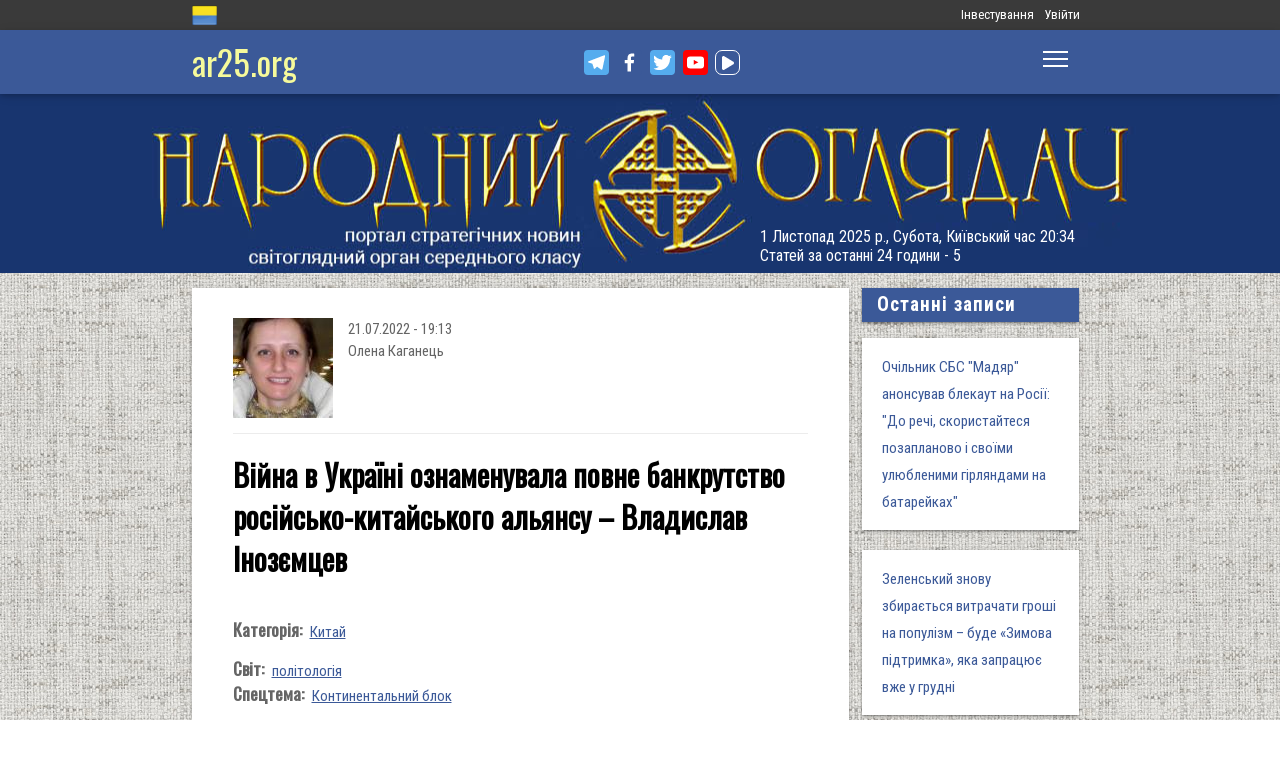

--- FILE ---
content_type: text/html; charset=utf-8
request_url: https://www.ar25.org/article/viyna-v-ukrayini-oznamenuvala-povne-bankrutstvo-rosiysko-kytayskogo-alyansu-vladyslav
body_size: 17720
content:
<!DOCTYPE html>
<!--[if IE 7 ]><html lang="uk" dir="ltr"  class="no-js ie7"><![endif]-->
<!--[if IE 8 ]><html lang="uk" dir="ltr"  class="no-js ie8"><![endif]-->
<!--[if IE 9 ]><html lang="uk" dir="ltr"  class="no-js ie9"><![endif]-->
<!--[if (gt IE 9)|!(IE)]><!--><html lang="uk" dir="ltr"  class="no-js"><!--<![endif]-->
<head>

  <!--[if IE]><![endif]-->
<link rel="dns-prefetch" href="//www.google-analytics.com" />
<link rel="preconnect" href="//www.google-analytics.com" />
<link rel="dns-prefetch" href="//stats.g.doubleclick.net" />
<link rel="preconnect" href="//stats.g.doubleclick.net" />
<meta charset="utf-8" />
<link rel="shortcut icon" href="https://files.ar25.org/sites/default/files/apple-touch-icon_0.png" type="image/png" />
<link rel="manifest" href="/sites/default/files/pwa/manifest.json" />
<meta name="theme-color" content="#ffffff" />
<link rel="apple-touch-icon" href="https://files.ar25.org/sites/default/files/apple-touch-icon.png" type="image/png" />
<meta name="description" content="Зараз зрозуміло, що Китай уже не скаже жодного слова, навіть якщо вся російська орда буде перемелена в Україні західною зброєю. Тепер досягнення перемоги над Росією виглядає як найкраща стратегія Заходу щодо Китаю." />
<meta name="abstract" content="Війна в Україні ознаменувала повне банкрутство російсько-китайського альянсу – Владислав Інозємцев" />
<meta name="generator" content="Drupal 7 (http://drupal.org)" />
<meta name="rights" content="Народний Оглядач" />
<link rel="canonical" href="https://www.ar25.org/article/viyna-v-ukrayini-oznamenuvala-povne-bankrutstvo-rosiysko-kytayskogo-alyansu-vladyslav" />
<link rel="shortlink" href="https://www.ar25.org/node/51723" />
<meta property="fb:app_id" content="966242223397117" />
<meta property="og:url" content="https://www.ar25.org/article/viyna-v-ukrayini-oznamenuvala-povne-bankrutstvo-rosiysko-kytayskogo-alyansu-vladyslav" />
<meta property="og:title" content="Війна в Україні ознаменувала повне банкрутство російсько-китайського альянсу – Владислав Інозємцев" />
<meta property="og:description" content="Зараз зрозуміло, що Китай уже не скаже жодного слова, навіть якщо вся російська орда буде перемелена в Україні західною зброєю. Тепер досягнення перемоги над Росією виглядає як найкраща стратегія Заходу щодо Китаю." />
<meta property="og:image:url" content="https://files.ar25.org/sites/default/files/node/2022/07/51723/22072102.jpg" />
<link rel="alternate" hreflang="x-default" href="https://www.ar25.org/article/viyna-v-ukrayini-oznamenuvala-povne-bankrutstvo-rosiysko-kytayskogo-alyansu-vladyslav" />
<meta name="yandex-verification" content="5ca5dbfbf476a442" />

    <meta http-equiv="X-UA-Compatible" content="IE=edge,chrome=1">

    <meta name="viewport" content="width=device-width, initial-scale=1.0">

    <!--[if IE 6]><![endif]-->

  <title>Війна в Україні ознаменувала повне банкрутство російсько-китайського альянсу – Владислав Інозємцев | Народний Оглядач</title>

  <style type="text/css" media="all">
@import url("https://files.ar25.org/modules/system/system.base.css?t52222");
@import url("https://files.ar25.org/modules/system/system.menus.css?t52222");
@import url("https://files.ar25.org/modules/system/system.messages.css?t52222");
@import url("https://files.ar25.org/modules/system/system.theme.css?t52222");
</style>
<style type="text/css" media="all">
@import url("https://files.ar25.org/sites/all/modules/contrib/simplenews/simplenews.css?t52222");
@import url("https://files.ar25.org/sites/all/modules/contrib/cache_consistent/css/cache_consistent.css?t52222");
@import url("https://files.ar25.org/sites/all/modules/contrib/colorbox_node/colorbox_node.css?t52222");
@import url("https://files.ar25.org/modules/comment/comment.css?t52222");
@import url("https://files.ar25.org/modules/field/theme/field.css?t52222");
@import url("https://files.ar25.org/sites/all/modules/contrib/google_cse/google_cse.css?t52222");
@import url("https://files.ar25.org/sites/all/modules/contrib/logintoboggan/logintoboggan.css?t52222");
@import url("https://files.ar25.org/modules/node/node.css?t52222");
@import url("https://files.ar25.org/modules/poll/poll.css?t52222");
@import url("https://files.ar25.org/modules/search/search.css?t52222");
@import url("https://files.ar25.org/modules/user/user.css?t52222");
@import url("https://files.ar25.org/sites/all/modules/contrib/video_filter/video_filter.css?t52222");
@import url("https://files.ar25.org/modules/forum/forum.css?t52222");
@import url("https://files.ar25.org/sites/all/modules/contrib/views/css/views.css?t52222");
@import url("https://files.ar25.org/sites/all/modules/contrib/back_to_top/css/back_to_top.css?t52222");
@import url("https://files.ar25.org/sites/all/modules/contrib/ckeditor/css/ckeditor.css?t52222");
</style>
<style type="text/css" media="all">
@import url("https://files.ar25.org/sites/all/modules/contrib/absolute_messages/absolute_messages.css?t52222");
@import url("https://files.ar25.org/sites/all/modules/contrib/colorbox/styles/default/colorbox_style.css?t52222");
@import url("https://files.ar25.org/sites/all/modules/contrib/ctools/css/ctools.css?t52222");
@import url("https://files.ar25.org/sites/all/modules/contrib/panels/css/panels.css?t52222");
@import url("https://files.ar25.org/sites/all/modules/contrib/updatescripts/css/updatescript.css?t52222");
@import url("https://files.ar25.org/sites/all/modules/contrib/user_relationships/user_relationships_ui/user_relationships_ui.css?t52222");
@import url("https://files.ar25.org/sites/all/modules/contrib/word_link/css/word_link.css?t52222");
@import url("https://files.ar25.org/sites/all/modules/contrib/panels/plugins/layouts/twocol_stacked/twocol_stacked.css?t52222");
@import url("https://files.ar25.org/modules/locale/locale.css?t52222");
@import url("https://files.ar25.org/sites/all/modules/contrib/authcache/modules/authcache_debug/authcache_debug.css?t52222");
</style>
<style type="text/css" media="all">
/* <![CDATA[ */
#backtotop{left:10px;}

/* ]]> */
</style>
<style type="text/css" media="all">
@import url("https://files.ar25.org/sites/all/themes/observer/styles/style.css?t52222");
@import url("https://files.ar25.org/sites/all/themes/observer/mail.css?t52222");
</style>
<style type="text/css" media="all">
@import url("https://files.ar25.org/sites/all/modules/contrib/prettify/styles/drupalorg.css?t52222");
</style>
  <!--[if lt IE 9]><script src="/sites/all/themes/observer/scripts/html5forIE.js"></script><![endif]-->  <script type="text/javascript" src="https://files.ar25.org/sites/all/modules/contrib/jquery_update/replace/jquery/1.7/jquery.min.js?v=1.7.2"></script>
<script type="text/javascript" src="https://files.ar25.org/misc/jquery-extend-3.4.0.js?v=1.7.2"></script>
<script type="text/javascript" src="https://files.ar25.org/misc/jquery-html-prefilter-3.5.0-backport.js?v=1.7.2"></script>
<script type="text/javascript" src="https://files.ar25.org/misc/jquery.once.js?v=1.2"></script>
<script type="text/javascript" src="https://files.ar25.org/misc/drupal.js?t52222"></script>
<script type="text/javascript" src="https://files.ar25.org/sites/all/modules/contrib/forcejs/forcejs.js?t52222"></script>
<script type="text/javascript" src="https://files.ar25.org/sites/all/libraries/blazy/blazy.min.js?t52222"></script>
<script type="text/javascript" src="https://files.ar25.org/sites/all/modules/contrib/jquery_update/replace/ui/ui/minified/jquery.ui.effect.min.js?v=1.10.2"></script>
<script type="text/javascript" src="https://files.ar25.org/sites/all/modules/contrib/jquery_update/replace/ui/external/jquery.cookie.js?v=67fb34f6a866c40d0570"></script>
<script type="text/javascript" src="https://files.ar25.org/sites/all/libraries/prettify/prettify.js?t52222"></script>
<script type="text/javascript" src="https://files.ar25.org/sites/all/libraries/jplayer/dist/jplayer/jquery.jplayer.min.js?v=2.9.2"></script>
<script type="text/javascript" src="https://files.ar25.org/misc/form.js?v=7.90"></script>
<script type="text/javascript" src="https://files.ar25.org/misc/ajax.js?v=7.90"></script>
<script type="text/javascript" src="https://files.ar25.org/sites/all/modules/contrib/jquery_update/js/jquery_update.js?v=0.0.1"></script>
<script type="text/javascript" src="https://files.ar25.org/sites/all/modules/contrib/google_cse/google_cse.js?t52222"></script>
<script type="text/javascript" src="https://files.ar25.org/sites/all/modules/contrib/back_to_top/js/back_to_top.js?t52222"></script>
<script type="text/javascript" src="https://files.ar25.org/sites/all/modules/contrib/lazy/lazy.js?t52222"></script>
<script type="text/javascript" src="https://files.ar25.org/sites/default/files/languages/uk__YUIf9fHfHdggT8DPfvxzD7YjcgwF3TYjzG5kdUk5Rc.js?t52222"></script>
<script type="text/javascript" src="https://files.ar25.org/sites/all/modules/contrib/authcache/authcache.js?t52222"></script>
<script type="text/javascript" src="https://files.ar25.org/sites/all/modules/contrib/absolute_messages/absolute_messages.js?t52222"></script>
<script type="text/javascript">
<!--//--><![CDATA[//><!--
jQuery.extend(Drupal.absolute_messages,{dismiss:{status:1,warning:1,error:1},dismiss_time:{status:"1",warning:"1",error:"1"},dismiss_all_count:"2"});
//--><!]]>
</script>
<script type="text/javascript" src="https://files.ar25.org/sites/all/libraries/colorbox/jquery.colorbox-min.js?t52222"></script>
<script type="text/javascript" src="https://files.ar25.org/sites/all/modules/contrib/colorbox/js/colorbox.js?t52222"></script>
<script type="text/javascript" src="https://files.ar25.org/sites/all/modules/contrib/colorbox/styles/default/colorbox_style.js?t52222"></script>
<script type="text/javascript" src="https://files.ar25.org/sites/all/modules/contrib/colorbox/js/colorbox_load.js?t52222"></script>
<script type="text/javascript" src="https://files.ar25.org/sites/all/modules/contrib/colorbox/js/colorbox_inline.js?t52222"></script>
<script type="text/javascript" src="https://files.ar25.org/sites/all/modules/contrib/prettify/prettify.loader.js?t52222"></script>
<script type="text/javascript" src="https://files.ar25.org/sites/all/modules/contrib/user_relationships/user_relationships_ui/user_relationships_ui.js?t52222"></script>
<script type="text/javascript" src="https://files.ar25.org/sites/all/modules/contrib/field_group/field_group.js?t52222"></script>
<script type="text/javascript" src="https://files.ar25.org/sites/all/modules/contrib/authcache/modules/authcache_debug/authcache_debug.js?t52222"></script>
<script type="text/javascript" src="https://files.ar25.org/sites/all/modules/contrib/google_analytics/googleanalytics.js?t52222"></script>
<script type="text/javascript">
<!--//--><![CDATA[//><!--
(function(i,s,o,g,r,a,m){i["GoogleAnalyticsObject"]=r;i[r]=i[r]||function(){(i[r].q=i[r].q||[]).push(arguments)},i[r].l=1*new Date();a=s.createElement(o),m=s.getElementsByTagName(o)[0];a.async=1;a.src=g;m.parentNode.insertBefore(a,m)})(window,document,"script","https://www.google-analytics.com/analytics.js","ga");ga("create", "UA-38991253-1", {"cookieDomain":"auto"});ga("send", "pageview");
//--><!]]>
</script>
<script type="text/javascript" src="https://files.ar25.org/sites/all/modules/contrib/matomo/matomo.js?t52222"></script>
<script type="text/javascript">
<!--//--><![CDATA[//><!--
var _paq = _paq || [];(function(){var u=(("https:" == document.location.protocol) ? "https://motomo.raid.dp.ua/" : "http://motomo.raid.dp.ua/");_paq.push(["setSiteId", "1"]);_paq.push(["setTrackerUrl", u+"piwik.php"]);_paq.push(["setDoNotTrack", 1]);_paq.push(["trackPageView"]);_paq.push(["setIgnoreClasses", ["no-tracking","colorbox"]]);_paq.push(["enableLinkTracking"]);var d=document,g=d.createElement("script"),s=d.getElementsByTagName("script")[0];g.type="text/javascript";g.defer=true;g.async=true;g.src=u+"piwik.js";s.parentNode.insertBefore(g,s);})();
//--><!]]>
</script>
<script type="text/javascript" src="https://files.ar25.org/sites/all/modules/contrib/authcache/modules/authcache_menu/authcache_menu.js?t52222"></script>
<script type="text/javascript" src="https://files.ar25.org/misc/collapse.js?v=7.90"></script>
<script type="text/javascript" src="https://files.ar25.org/misc/progress.js?v=7.90"></script>
<script type="text/javascript" src="https://files.ar25.org/sites/all/modules/contrib/colorbox_node/colorbox_node.js?t52222"></script>
<script type="text/javascript" src="https://files.ar25.org/sites/all/themes/observer/scripts/custom.js?t52222"></script>
<script type="text/javascript">
<!--//--><![CDATA[//><!--
jQuery.extend(Drupal.settings, {"basePath":"\/","pathPrefix":"","setHasJsCookie":0,"ajaxPageState":{"theme":"observer","theme_token":"xaOJ2_kdmmKJ05fXAMcyOzLXfx4hooCu-JyG60oJduo","jquery_version":"1.7","css":{"modules\/system\/system.base.css":1,"modules\/system\/system.menus.css":1,"modules\/system\/system.messages.css":1,"modules\/system\/system.theme.css":1,"sites\/all\/modules\/contrib\/simplenews\/simplenews.css":1,"sites\/all\/modules\/contrib\/cache_consistent\/css\/cache_consistent.css":1,"sites\/all\/modules\/contrib\/colorbox_node\/colorbox_node.css":1,"modules\/comment\/comment.css":1,"modules\/field\/theme\/field.css":1,"sites\/all\/modules\/contrib\/google_cse\/google_cse.css":1,"sites\/all\/modules\/contrib\/logintoboggan\/logintoboggan.css":1,"modules\/node\/node.css":1,"modules\/poll\/poll.css":1,"modules\/search\/search.css":1,"modules\/user\/user.css":1,"sites\/all\/modules\/contrib\/video_filter\/video_filter.css":1,"modules\/forum\/forum.css":1,"sites\/all\/modules\/contrib\/views\/css\/views.css":1,"sites\/all\/modules\/contrib\/back_to_top\/css\/back_to_top.css":1,"sites\/all\/modules\/contrib\/ckeditor\/css\/ckeditor.css":1,"sites\/all\/modules\/contrib\/absolute_messages\/absolute_messages.css":1,"sites\/all\/modules\/contrib\/colorbox\/styles\/default\/colorbox_style.css":1,"sites\/all\/modules\/contrib\/ctools\/css\/ctools.css":1,"sites\/all\/modules\/contrib\/panels\/css\/panels.css":1,"sites\/all\/modules\/contrib\/updatescripts\/css\/updatescript.css":1,"sites\/all\/modules\/contrib\/user_relationships\/user_relationships_ui\/user_relationships_ui.css":1,"sites\/all\/modules\/contrib\/word_link\/css\/word_link.css":1,"sites\/all\/modules\/contrib\/panels\/plugins\/layouts\/twocol_stacked\/twocol_stacked.css":1,"modules\/locale\/locale.css":1,"sites\/all\/modules\/contrib\/authcache\/modules\/authcache_debug\/authcache_debug.css":1,"0":1,"sites\/all\/themes\/observer\/styles\/style.css":1,"sites\/all\/themes\/observer\/mail.css":1,"sites\/all\/modules\/contrib\/prettify\/styles\/drupalorg.css":1},"js":{"sites\/all\/modules\/contrib\/pwa\/js\/serviceworker-load.js":1,"sites\/all\/modules\/contrib\/jquery_update\/replace\/jquery\/1.7\/jquery.min.js":1,"misc\/jquery-extend-3.4.0.js":1,"misc\/jquery-html-prefilter-3.5.0-backport.js":1,"misc\/jquery.once.js":1,"misc\/drupal.js":1,"sites\/all\/modules\/contrib\/forcejs\/forcejs.js":1,"sites\/all\/libraries\/blazy\/blazy.min.js":1,"sites\/all\/modules\/contrib\/jquery_update\/replace\/ui\/ui\/minified\/jquery.ui.effect.min.js":1,"sites\/all\/modules\/contrib\/jquery_update\/replace\/ui\/external\/jquery.cookie.js":1,"sites\/all\/libraries\/prettify\/prettify.js":1,"sites\/all\/libraries\/jplayer\/dist\/jplayer\/jquery.jplayer.min.js":1,"misc\/form.js":1,"misc\/ajax.js":1,"sites\/all\/modules\/contrib\/jquery_update\/js\/jquery_update.js":1,"sites\/all\/modules\/contrib\/google_cse\/google_cse.js":1,"sites\/all\/modules\/contrib\/back_to_top\/js\/back_to_top.js":1,"sites\/all\/modules\/contrib\/lazy\/lazy.js":1,"public:\/\/languages\/uk__YUIf9fHfHdggT8DPfvxzD7YjcgwF3TYjzG5kdUk5Rc.js":1,"sites\/all\/modules\/contrib\/authcache\/authcache.js":1,"sites\/all\/modules\/contrib\/absolute_messages\/absolute_messages.js":1,"sites\/all\/libraries\/colorbox\/jquery.colorbox-min.js":1,"sites\/all\/modules\/contrib\/colorbox\/js\/colorbox.js":1,"sites\/all\/modules\/contrib\/colorbox\/styles\/default\/colorbox_style.js":1,"sites\/all\/modules\/contrib\/colorbox\/js\/colorbox_load.js":1,"sites\/all\/modules\/contrib\/colorbox\/js\/colorbox_inline.js":1,"sites\/all\/modules\/contrib\/prettify\/prettify.loader.js":1,"sites\/all\/modules\/contrib\/user_relationships\/user_relationships_ui\/user_relationships_ui.js":1,"sites\/all\/modules\/contrib\/field_group\/field_group.js":1,"sites\/all\/modules\/contrib\/authcache\/modules\/authcache_debug\/authcache_debug.js":1,"sites\/all\/modules\/contrib\/google_analytics\/googleanalytics.js":1,"sites\/all\/modules\/contrib\/matomo\/matomo.js":1,"sites\/all\/modules\/contrib\/authcache\/modules\/authcache_menu\/authcache_menu.js":1,"misc\/collapse.js":1,"misc\/progress.js":1,"sites\/all\/modules\/contrib\/colorbox_node\/colorbox_node.js":1,"sites\/all\/themes\/observer\/scripts\/custom.js":1}},"authcache":{"q":"node\/51723","cp":{"path":"\/","domain":".www.ar25.org","secure":true},"cl":23.148148148148},"colorbox":{"opacity":"0.85","current":"{current} \u0437 {total}","previous":"\u00ab \u041f\u043e\u043f\u0435\u0440\u0435\u0434\u043d\u044f","next":"\u041d\u0430\u0441\u0442\u0443\u043f\u043d\u0430 \u00bb","close":"\u0417\u0430\u043a\u0440\u0438\u0442\u0438","maxWidth":"98%","maxHeight":"98%","fixed":true,"mobiledetect":true,"mobiledevicewidth":"480px","file_public_path":"\/sites\/default\/files","specificPagesDefaultValue":"admin*\nimagebrowser*\nimg_assist*\nimce*\nnode\/add\/*\nnode\/*\/edit\nprint\/*\nprintpdf\/*\nsystem\/ajax\nsystem\/ajax\/*"},"googleCSE":{"cx":"014063251035700212139:znbgt0hneme","language":"uk","resultsWidth":600,"domain":"www.google.com","showWaterMark":true},"prettify":{"linenums":true,"match":".content","nocode":"no-code","custom":[],"markup":{"code":true,"pre":true,"precode":false}},"user_relationships_ui":{"loadingimage":"https:\/\/files.ar25.org\/sites\/all\/modules\/contrib\/user_relationships\/user_relationships_ui\/images\/loadingAnimation.gif","savingimage":"https:\/\/files.ar25.org\/sites\/all\/modules\/contrib\/user_relationships\/user_relationships_ui\/images\/savingimage.gif","position":{"position":"absolute","left":"0","top":"0"}},"better_exposed_filters":{"views":{"nd_best_comment":{"displays":{"panel_pane_1":{"filters":[]}}},"nd_adv_article":{"displays":{"block":{"filters":[]}}},"nd_magazine":{"displays":{"panel_pane_8":{"filters":[]}}}}},"field_group":{"html-element":"nd_full"},"video_filter":{"url":{"ckeditor":"\/video_filter\/dashboard\/ckeditor"},"instructions_url":"\/video_filter\/instructions","modulepath":"sites\/all\/modules\/contrib\/video_filter"},"authcacheDebug":{"url":"\/authcache-debug\/ajax\/req-vwgyZsgvnAv9zEBqm0VTVJ5_vts-PnuF19RjHMj0hwI","all":false},"back_to_top":{"back_to_top_button_trigger":"100","back_to_top_button_text":"\u0412\u0433\u043e\u0440\u0443","#attached":{"library":[["system","ui"]]}},"googleanalytics":{"trackOutbound":1,"trackMailto":1,"trackDownload":1,"trackDownloadExtensions":"7z|aac|arc|arj|asf|asx|avi|bin|csv|doc(x|m)?|dot(x|m)?|exe|flv|gif|gz|gzip|hqx|jar|jpe?g|js|mp(2|3|4|e?g)|mov(ie)?|msi|msp|pdf|phps|png|ppt(x|m)?|pot(x|m)?|pps(x|m)?|ppam|sld(x|m)?|thmx|qtm?|ra(m|r)?|sea|sit|tar|tgz|torrent|txt|wav|wma|wmv|wpd|xls(x|m|b)?|xlt(x|m)|xlam|xml|z|zip","trackColorbox":1},"matomo":{"trackMailto":1,"trackColorbox":1},"colorbox_node":{"width":"600px","height":"600px"},"js":{"tokens":[]},"pwa":{"path":"\/pwa\/serviceworker\/js","registrationEvent":"windowonload"},"lazy":{"errorClass":"b-error","loadInvisible":true,"offset":100,"saveViewportOffsetDelay":50,"selector":".b-lazy","src":"data-src","successClass":"b-loaded","validateDelay":25}});
//--><!]]>
</script>
  <script src="https://kit.fontawesome.com/bd370aba98.js" crossorigin="anonymous"></script>


</head>
<body class="html not-front not-logged-in no-sidebars page-node page-node- page-node-51723 node-type-blog i18n-uk with-navigation with-subnav page-viyna-v-ukrayini-oznamenuvala-povne-bankrutstvo-rosiysko-kytayskogo-alyansu-vladyslav section-article role-anonymous-user" >

        <div style="text-align: center; background: white;">
        <audio id="audio" class="audio"><source src="https://files.ar25.org/sites/default/files/radio/aeroleo-city-shadows.mp3"></audio>
        <div style="display:none;"><!--
This file is not used by Drupal core, which uses theme functions instead.
See http://api.drupal.org/api/function/theme_field/7 for details.
After copying this file to your theme's folder and customizing it, remove this
HTML comment.
-->
<ul id="playlist">
                    <li data-track="https://files.ar25.org/sites/default/files/radio/aeroleo-city-shadows.mp3"></li>
                    <li data-track="https://files.ar25.org/sites/default/files/radio/shocking_blue_-_venus.mp3"></li>
                    <li data-track="https://files.ar25.org/sites/default/files/radio/zwyntar_-_ne_doviryay_smertnym.mp3"></li>
                    <li data-track="https://files.ar25.org/sites/default/files/radio/harcyzy_-_lebedi_2020.mp3"></li>
                    <li data-track="https://files.ar25.org/sites/default/files/radio/klavdia_petrivna_-_sonce_zhara.mp3"></li>
                    <li data-track="https://files.ar25.org/sites/default/files/radio/klavdia_petrivna_-_znaydy_mene.mp3"></li>
                    <li data-track="https://files.ar25.org/sites/default/files/radio/05_kolir_nochi_-_slava_ukrayini.mp3"></li>
                    <li data-track="https://files.ar25.org/sites/default/files/radio/maryla_rodowicz_malgoska.mp3"></li>
                    <li data-track="https://files.ar25.org/sites/default/files/radio/4_koly_vona.mp3"></li>
                    <li data-track="https://files.ar25.org/sites/default/files/radio/zwyntar_-_choven.mp3"></li>
                    <li data-track="https://files.ar25.org/sites/default/files/radio/myrkur_-_harpens_kraft.mp3"></li>
                    <li data-track="https://files.ar25.org/sites/default/files/radio/ruslana-ostannya_poema.mp3"></li>
                    <li data-track="https://files.ar25.org/sites/default/files/radio/zlata_ognevich_-_yangol.mp3"></li>
                    <li data-track="https://files.ar25.org/sites/default/files/radio/10_-_algir_-_stien_klarnar_1.mp3"></li>
                    <li data-track="https://files.ar25.org/sites/default/files/radio/2.slipa_dytyna.mp3"></li>
                    <li data-track="https://files.ar25.org/sites/default/files/radio/gyvata_-_bernuzeli_kareiveli.mp3"></li>
                    <li data-track="https://files.ar25.org/sites/default/files/radio/02_-_hagal.mp3"></li>
                    <li data-track="https://files.ar25.org/sites/default/files/radio/maryla_rodowicz_sing-sing.mp3"></li>
                    <li data-track="https://files.ar25.org/sites/default/files/radio/mamas_and_the_papas-california_dreaming.mp3"></li>
                    <li data-track="https://files.ar25.org/sites/default/files/radio/tanita_tikaram_-_twist_in_my_sobriety_official_video.mp3"></li>
                    <li data-track="https://files.ar25.org/sites/default/files/radio/do_ciebie_kasiuniu.mp3"></li>
                    <li data-track="https://files.ar25.org/sites/default/files/radio/zwyntar_-_dzhonni.mp3"></li>
                    <li data-track="https://files.ar25.org/sites/default/files/radio/ty_v_mene_ye.mp3"></li>
                    <li data-track="https://files.ar25.org/sites/default/files/radio/tanc_a_lelek_-_turjan_aylahn.mp3"></li>
                    <li data-track="https://files.ar25.org/sites/default/files/radio/rosa_linn_-_snap.mp3"></li>
                    <li data-track="https://files.ar25.org/sites/default/files/radio/dj_champion_-_no_heaven.mp3"></li>
                    <li data-track="https://files.ar25.org/sites/default/files/radio/patricia_kaas_-_mon_mec_a_moi.mp3"></li>
                    <li data-track="https://files.ar25.org/sites/default/files/radio/liotchyk.mp3"></li>
                    <li data-track="https://files.ar25.org/sites/default/files/radio/hrystyna-solovij-buty-lyudmy.mp3"></li>
                    <li data-track="https://files.ar25.org/sites/default/files/radio/zwyntar_-_na_boloti.mp3"></li>
                    <li data-track="https://files.ar25.org/sites/default/files/radio/rammstain_ich_will.mp3"></li>
                    <li data-track="https://files.ar25.org/sites/default/files/radio/ta_scho_tancjuye_z_vitrom.mp3"></li>
                    <li data-track="https://files.ar25.org/sites/default/files/radio/batkivcke_gyto.mp3"></li>
                    <li data-track="https://files.ar25.org/sites/default/files/radio/torban_-_oy_yak_zhe_bulo.mp3"></li>
                    <li data-track="https://files.ar25.org/sites/default/files/radio/francoise_hardy_-_mon_amie_la_rose.mp3"></li>
                    <li data-track="https://files.ar25.org/sites/default/files/radio/kalush_feat.skofka-dodomu_kaver_victoria_niro.mp3"></li>
                    <li data-track="https://files.ar25.org/sites/default/files/radio/105-vasya-club-04-chorna_gora.mp3"></li>
                    <li data-track="https://files.ar25.org/sites/default/files/radio/kolir_nochi_-_korabli_demo_2013.mp3"></li>
                    <li data-track="https://files.ar25.org/sites/default/files/radio/01._enej_-_radio_hello.mp3"></li>
                    <li data-track="https://files.ar25.org/sites/default/files/radio/vita-brevis-doroga-v-nebesa.mp3"></li>
                    <li data-track="https://files.ar25.org/sites/default/files/radio/054-oj_po_sinomu_mori.mp3"></li>
                    <li data-track="https://files.ar25.org/sites/default/files/radio/kozak_system_-_poday_zbroyu.mp3"></li>
                    <li data-track="https://files.ar25.org/sites/default/files/radio/049-pryvyd.mp3"></li>
                    <li data-track="https://files.ar25.org/sites/default/files/radio/drevo_-_endless_chain_yevrobachennya_ukrayina_2024.mp3"></li>
                    <li data-track="https://files.ar25.org/sites/default/files/radio/118-vv-halu_pryhod.mp3"></li>
                    <li data-track="https://files.ar25.org/sites/default/files/radio/the_doors_-_people_are_strange.mp3"></li>
                    <li data-track="https://files.ar25.org/sites/default/files/radio/oy_yak_zhe_bulo_izprezhdy.mp3"></li>
                    <li data-track="https://files.ar25.org/sites/default/files/radio/nedilja-prosto-neba.mp3"></li>
                    <li data-track="https://files.ar25.org/sites/default/files/radio/02-money_for_nothing.mp3"></li>
                    <li data-track="https://files.ar25.org/sites/default/files/radio/gyvata_-_dolijuta.mp3"></li>
                    <li data-track="https://files.ar25.org/sites/default/files/radio/119-vv-harmonija.mp3"></li>
                    <li data-track="https://files.ar25.org/sites/default/files/radio/03-moiuteirdele.mp3"></li>
                    <li data-track="https://files.ar25.org/sites/default/files/radio/oc_feat._bangi_hep_-_ziyde_sonce.mp3"></li>
                    <li data-track="https://files.ar25.org/sites/default/files/radio/danheim_-_grima.mp3"></li>
                    <li data-track="https://files.ar25.org/sites/default/files/radio/rzepczyno_-_tylko_jeden_dom.mp3"></li>
                    <li data-track="https://files.ar25.org/sites/default/files/radio/pievos-gostauta.mp3"></li>
                    <li data-track="https://files.ar25.org/sites/default/files/radio/13_folknery_-_vyplyvalo_utenia.mp3"></li>
                    <li data-track="https://files.ar25.org/sites/default/files/radio/120_-_gorila_sosna.mp3"></li>
                    <li data-track="https://files.ar25.org/sites/default/files/radio/065-maga_vira.mp3"></li>
                    <li data-track="https://files.ar25.org/sites/default/files/radio/fever-ray-keep-the-streets-empty-for-me.mp3"></li>
                    <li data-track="https://files.ar25.org/sites/default/files/radio/20-little_15.mp3"></li>
                    <li data-track="https://files.ar25.org/sites/default/files/radio/03-personal_jesus.mp3"></li>
                    <li data-track="https://files.ar25.org/sites/default/files/radio/02_kolir_nochi_-_dva_shlyahy.mp3"></li>
                    <li data-track="https://files.ar25.org/sites/default/files/radio/valentyn_lysenko_shape_of_my_heart_sting_instrument_bandura_garno.mp3"></li>
                    <li data-track="https://files.ar25.org/sites/default/files/radio/040._chornobryvtsi.mp3"></li>
                    <li data-track="https://files.ar25.org/sites/default/files/radio/01_adiemus_adiemus.mp3"></li>
                    <li data-track="https://files.ar25.org/sites/default/files/radio/maxima_-_u_rayu.mp3"></li>
                    <li data-track="https://files.ar25.org/sites/default/files/radio/burmaka_hodyt_son.mp3"></li>
                    <li data-track="https://files.ar25.org/sites/default/files/radio/oleksa_mikolajchuk_ta_viktor_pashnik_-_sonce-zori.mp3"></li>
                    <li data-track="https://files.ar25.org/sites/default/files/radio/064-bili_demony.mp3"></li>
                    <li data-track="https://files.ar25.org/sites/default/files/radio/033-ishla_divcha_luchkamy.mp3"></li>
                    <li data-track="https://files.ar25.org/sites/default/files/radio/090-znak-vodi-mamo.mp3"></li>
                    <li data-track="https://files.ar25.org/sites/default/files/radio/angy_kreyda_-_vrazhe.mp3"></li>
                    <li data-track="https://files.ar25.org/sites/default/files/radio/1-08_-_blue_jeans.mp3"></li>
                    <li data-track="https://files.ar25.org/sites/default/files/radio/godsmack_voodoo.mp3"></li>
                    <li data-track="https://files.ar25.org/sites/default/files/radio/1-10_-_big_eyes.mp3"></li>
                    <li data-track="https://files.ar25.org/sites/default/files/radio/pavelcakovci_-_hej_sokoly.mp3"></li>
                    <li data-track="https://files.ar25.org/sites/default/files/radio/burmaka_melanka.mp3"></li>
                    <li data-track="https://files.ar25.org/sites/default/files/radio/061-hen_dolynoju.mp3"></li>
                    <li data-track="https://files.ar25.org/sites/default/files/radio/10.vai_auga_auga.mp3"></li>
                    <li data-track="https://files.ar25.org/sites/default/files/radio/maxima_-_zolota_y_nebesna_zhinka.mp3"></li>
                    <li data-track="https://files.ar25.org/sites/default/files/radio/igor-balan-oj-tam-za-morjami.mp3"></li>
                    <li data-track="https://files.ar25.org/sites/default/files/radio/002-kvitka-osinnie_kokhannia.mp3"></li>
                    <li data-track="https://files.ar25.org/sites/default/files/radio/020-haydamaky_30-lit.mp3"></li>
                    <li data-track="https://files.ar25.org/sites/default/files/radio/052-ptakha.mp3"></li>
                    <li data-track="https://files.ar25.org/sites/default/files/radio/11-del_zalio_zolyno.mp3"></li>
                    <li data-track="https://files.ar25.org/sites/default/files/radio/drevo_tak_kosyv_batko.mp3"></li>
                    <li data-track="https://files.ar25.org/sites/default/files/radio/01.persha_versiya.mp3"></li>
                    <li data-track="https://files.ar25.org/sites/default/files/radio/ellen_mclain_still_alive_glados_portal-1.mp3"></li>
                    <li data-track="https://files.ar25.org/sites/default/files/radio/mandarinovij-raj-zorepadi.mp3"></li>
                    <li data-track="https://files.ar25.org/sites/default/files/radio/nebo_ukrayiny-drach_eduard.mp3"></li>
                    <li data-track="https://files.ar25.org/sites/default/files/radio/08._z_togo_berega.mp3"></li>
                    <li data-track="https://files.ar25.org/sites/default/files/radio/06._dumb.mp3"></li>
                    <li data-track="https://files.ar25.org/sites/default/files/radio/one_more_soul_to_the_call.mp3"></li>
                    <li data-track="https://files.ar25.org/sites/default/files/radio/the_doox_-_pid_borom.mp3"></li>
                    <li data-track="https://files.ar25.org/sites/default/files/radio/021-haydamaky_bohuslav.mp3"></li>
                    <li data-track="https://files.ar25.org/sites/default/files/radio/04._mertvi_troyandy.mp3"></li>
                    <li data-track="https://files.ar25.org/sites/default/files/radio/meri_-_ya_z_ukrayiny.mp3"></li>
                    <li data-track="https://files.ar25.org/sites/default/files/radio/the_doox_-_viter_z_polya.mp3"></li>
                    <li data-track="https://files.ar25.org/sites/default/files/radio/vidverto_-_borotba.mp3"></li>
                    <li data-track="https://files.ar25.org/sites/default/files/radio/05-kelione.mp3"></li>
                    <li data-track="https://files.ar25.org/sites/default/files/radio/promise.mp3"></li>
                    <li data-track="https://files.ar25.org/sites/default/files/radio/bozhichi-ja_ptychka-nevelychka-kant.mp3"></li>
                    <li data-track="https://files.ar25.org/sites/default/files/radio/sonce-hmary_na_chuzhyni.mp3"></li>
                    <li data-track="https://files.ar25.org/sites/default/files/radio/103-u-muza-16.mp3"></li>
    </ul></div>
    </div>

<div class="panel">
    <div class="topbar">
        <div class="container">
              <div class="region region-top-panel">
    <div id="block-locale-language-content" class="block block-locale block-odd">

    
  <div class="content">
    <ul class="language-switcher-locale-url"><li class="uk first active"><a href="/article/viyna-v-ukrayini-oznamenuvala-povne-bankrutstvo-rosiysko-kytayskogo-alyansu-vladyslav" class="language-link active" xml:lang="uk">Українська</a></li>
<li class="lt"><a href="/lt/node/51723" class="language-link" xml:lang="lt">Lietuvių</a></li>
<li class="pl"><a href="/pl/node/51723" class="language-link" xml:lang="pl">Polski</a></li>
<li class="en"><a href="/en/node/51723" class="language-link" xml:lang="en">English</a></li>
<li class="fr"><a href="/fr/node/51723" class="language-link" xml:lang="fr">Français</a></li>
<li class="pt"><a href="/pt/node/51723" class="language-link" xml:lang="pt">Portuguese, International</a></li>
<li class="ru"><a href="/ru/node/51723" class="language-link" xml:lang="ru">Русский</a></li>
<li class="it last"><a href="/it/node/51723" class="language-link" xml:lang="it">Italiano</a></li>
</ul>  </div>
</div>
<div id="block-system-user-menu" class="block block-system block-menu block-even">

    
  <div class="content">
    <ul class="menu clearfix"><li class="first expanded"><a href="/article/yak-zrobyty-investyciyu-v-proekt-narodnyy-oglyadach-ar25org-shcho-dali-prostishe.html">Інвестування</a><ul class="menu clearfix"><li class="first last leaf"><a href="/article/yak-zrobyty-investyciyu-v-proekt-narodnyy-oglyadach-ar25org-shcho-dali-prostishe.html">Як стати інвестором</a></li>
</ul></li>
<li class="last leaf"><a href="/user/login">Увійти</a></li>
</ul>  </div>
</div>
  </div>
        </div>
    </div>
    <div class="navbar">
        <div class="container">
            <div class="site-name">
                <a href="/" title="Головна" rel="home">
                    <!-- Народний Оглядач -->ar25.org
                </a>
            </div>
            <div class="social">
                <a class="button_tg" onclick="openInNewTab('https://t.me/ar25org');" title="Ми у Телеграмі">
                <svg focusable="false" xmlns="http://www.w3.org/2000/svg" viewBox="0 0 32 32"><path fill="#FFF" d="M25.515 6.896L6.027 14.41c-1.33.534-1.322 1.276-.243 1.606l5 1.56 1.72 5.66c.226.625.115.873.77.873.506 0 .73-.235 1.012-.51l2.43-2.363 5.056 3.734c.93.514 1.602.25 1.834-.863l3.32-15.638c.338-1.363-.52-1.98-1.41-1.577z"></path></svg>
                </a>
                <a class="button_fb" onclick="openInNewTab('https://www.facebook.com/Beobachter.ar25.org/');" title="Ми у Facebook">
                <svg focusable="false" xmlns="http://www.w3.org/2000/svg" viewBox="0 0 32 32"><path fill="#FFF" d="M17.78 27.5V17.008h3.522l.527-4.09h-4.05v-2.61c0-1.182.33-1.99 2.023-1.99h2.166V4.66c-.375-.05-1.66-.16-3.155-.16-3.123 0-5.26 1.905-5.26 5.405v3.016h-3.53v4.09h3.53V27.5h4.223z"></path></svg>
                </a>
                <a class="button_tw" onclick="openInNewTab('https://twitter.com/beobahter');" title="Ми у Twitter">
                <svg focusable="false" xmlns="http://www.w3.org/2000/svg" viewBox="0 0 32 32"><path fill="#FFF" d="M28 8.557a9.913 9.913 0 0 1-2.828.775 4.93 4.93 0 0 0 2.166-2.725 9.738 9.738 0 0 1-3.13 1.194 4.92 4.92 0 0 0-3.593-1.55 4.924 4.924 0 0 0-4.794 6.049c-4.09-.21-7.72-2.17-10.15-5.15a4.942 4.942 0 0 0-.665 2.477c0 1.71.87 3.214 2.19 4.1a4.968 4.968 0 0 1-2.23-.616v.06c0 2.39 1.7 4.38 3.952 4.83-.414.115-.85.174-1.297.174-.318 0-.626-.03-.928-.086a4.935 4.935 0 0 0 4.6 3.42 9.893 9.893 0 0 1-6.114 2.107c-.398 0-.79-.023-1.175-.068a13.953 13.953 0 0 0 7.55 2.213c9.056 0 14.01-7.507 14.01-14.013 0-.213-.005-.426-.015-.637.96-.695 1.795-1.56 2.455-2.55z"></path></svg>
                </a>
                <a class="button_ut" onclick="openInNewTab('https://www.youtube.com/user/ar25org/featured');" title="Ми у Youtube">
                <svg focusable="false" xmlns="http://www.w3.org/2000/svg" viewBox="0 0 32 32"><path fill="#FFF" d="M26.78 11.6s-.215-1.515-.875-2.183c-.837-.876-1.774-.88-2.204-.932-3.075-.222-7.693-.222-7.693-.222h-.01s-4.618 0-7.697.222c-.43.05-1.368.056-2.205.932-.66.668-.874 2.184-.874 2.184S5 13.386 5 15.166v1.67c0 1.78.22 3.56.22 3.56s.215 1.516.874 2.184c.837.875 1.936.85 2.426.94 1.76.17 7.48.22 7.48.22s4.623-.007 7.7-.23c.43-.05 1.37-.056 2.205-.932.66-.668.875-2.184.875-2.184s.22-1.78.22-3.56v-1.67c0-1.78-.22-3.56-.22-3.56zm-13.052 7.254v-6.18l5.944 3.1-5.944 3.08z"></path></svg>
                </a>
                <div type="button" class="player_audio fa fa-play" id="button" style="height: 23px;
                    line-height: 23px;
                    width: 23px;
                    text-align: center;
                    color: aliceblue;
                    border: 1px solid white;
                    border-radius: 7px;
                    font-size: 11px;
                    margin-left: 3px; cursor: pointer;"></div>
            </div>
            <input class="menu-btn" type="checkbox" id="menu-btn" />
            <label class="menu-icon" for="menu-btn"><span class="navicon"></span></label>
              <div class="region region-navbar">
    <div id="block-menu-menu-navbar" class="block block-menu block-odd">

    
  <div class="content">
    <ul class="menu clearfix"><li class="first leaf"><a href="/">Новини</a></li>
<li class="leaf"><a href="/sections">Стратегія</a></li>
<li class="leaf"><a href="https://www.ar25.org/comments">Коментарі</a></li>
<li class="expanded"><a href="/zhurnal-gartlend">Проекти</a><ul class="menu clearfix"><li class="first leaf"><a href="/zhurnal-gartlend">Журнал Гартленд</a></li>
<li class="leaf"><a href="/centr-startap-kultury-gartlend">Центр стартап-культури Гартленд</a></li>
<li class="leaf"><a href="/centr-ukrayina-ssha">Центр Україна-США</a></li>
<li class="leaf"><a href="/zapytannya-vidpovidi">Запитання і відповіді</a></li>
<li class="last leaf"><a href="/project/dictionary">Словник</a></li>
</ul></li>
<li class="expanded"><a href="https://www.ar25.org/multimedia">Медіа</a><ul class="menu clearfix"><li class="first leaf"><a href="/hudozhni-filmy">Художні фільми</a></li>
<li class="leaf"><a href="/dokumentalni-filmy">Документальні фільми</a></li>
<li class="leaf"><a href="/videoklipy">Відеокліпи</a></li>
<li class="leaf"><a href="/intermarium-tv">Відеоканал Гартленд</a></li>
<li class="leaf"><a href="/radio-intermarium">Радіо</a></li>
<li class="leaf"><a href="/muzyka">Музика</a></li>
<li class="leaf"><a href="/galereya">Галерея</a></li>
<li class="last leaf"><a href="/audioknygy">Аудіокниги</a></li>
</ul></li>
<li class="leaf"><a href="https://www.ar25.org/community">Мережа</a></li>
<li class="leaf"><a href="https://www.ar25.org/full-search">Пошук</a></li>
<li class="last expanded"><a href="/article/pro-nas-meta-napryamky-organizaciya-finansuvannya.html">Про нас</a><ul class="menu clearfix"><li class="first leaf"><a href="/article/pro-nas-meta-napryamky-organizaciya-finansuvannya.html">Мета</a></li>
<li class="leaf"><a href="/article/narodnyy-oglyadach-vid-do-ya-instrukciya-dlya-pochatkivciv.html">Довідка</a></li>
<li class="leaf"><a href="/forumy/tehnichni-pytannya">Пропозиції</a></li>
<li class="leaf"><a href="/article/zagalni-umovy-ta-polozhennya-dlya-uchasnykiv-veb-saytu-narodnyy-oglyadach.html">Правила сайту</a></li>
<li class="leaf"><a href="/article/yak-zareyestruvatysya-na-sayti.html">Як зареєструватися</a></li>
<li class="last leaf"><a href="/article/yak-zrobyty-investyciyu-v-proekt-narodnyy-oglyadach-ar25org-shcho-dali-prostishe.html">Як стати інвестором</a></li>
</ul></li>
</ul>  </div>
</div>
  </div>
        </div>
    </div>
</div>
<header class="header" role="banner">
    <a href="/" class="container" title="Перейти на головну сторінку">
        <div class="time">1 Листопад 2025 р., Субота, Київський час 20:34                        <!--            </div>-->
                        <!--            <div class="stat">-->
                        </br>Статей за останні 24 години - 5        </div>
    </a>
</header>
<div class="container">
    <div class=""></div>
</div>

<div class="container main">
      <div class="region region-content">
    <div id="block-system-main" class="block block-system block-even">

    
  <div class="content">
    <div class="panel-2col-stacked clearfix panel-display" >
  
  <div class="center-wrapper">
    <div class="panel-col-first panel-panel">
      <div class="inside"><div class="panel-pane pane-entity-view pane-node"  >
  
      
  
  <div class="pane-content">
    <div  class="ds-1col node node-blog node-even published with-comments view-mode-nd_full  clearfix">

  
  <div class="required-fields group-author field-group-html-element"><div class="field field-name-ds-user-picture field-type-ds field-label-hidden"><div class="field-items"><div class="field-item even"><img loading="lazy" decoding="”async”" src="https://files.ar25.org/sites/default/files/styles/thumbnail/public/avatars/avatar-olena-2013.jpg?itok=iS116K2j" alt="Зображення користувача Олена Каганець." title="Зображення користувача Олена Каганець." /></div></div></div><div class="required-fields group-right field-group-html-element"><div class="field field-name-post-date">21.07.2022 - 19:13</div><div class="field field-name-author"><span class="username">Олена Каганець</span></div></div><div class="field field-name-field-statistic field-type-piwik-stats field-label-hidden"><div class="field-items"><div class="field-item even"><div class="item-list"><ul><li class="first">Відвідувань: 0</li>
<li class="last">Переглядів: 0</li>
</ul></div></div></div></div></div><h1>Війна в Україні ознаменувала повне банкрутство російсько-китайського альянсу – Владислав Інозємцев</h1><div class="field field-name-field-term-cat field-type-taxonomy-term-reference field-label-inline clearfix"><h3 class="field-label">Категорія: </h3><ul class="links inline"><li class="taxonomy-term-reference-0"><a href="/kytay-1">Китай</a></li></ul></div><div class="field field-name-field-term-world field-type-taxonomy-term-reference field-label-inline clearfix"><h3 class="field-label">Світ: </h3><ul class="links inline"><li class="taxonomy-term-reference-0"><a href="/politologiya">політологія</a></li></ul></div><div class="field field-name-field-term-special field-type-taxonomy-term-reference field-label-inline clearfix"><h3 class="field-label">Спецтема: </h3><ul class="links inline"><li class="taxonomy-term-reference-0"><a href="/blok-ies-rf-kitay">Континентальний блок</a></li></ul></div><div class="field field-name-ds-short-url"><div class="page-url">
  <h3></h3>
  <div class=""><label></label>
    <input value="https://www.ar25.org/node/51723">
  </div>
</div></div><div class="field field-name-ds-teaser"><p></p><p>Зараз зрозуміло, що Китай уже не скаже жодного слова, навіть якщо вся російська орда буде перемелена в Україні західною зброєю. Тепер досягнення перемоги над Росією виглядає як найкраща стратегія Заходу щодо Китаю.</p></div><div class="field field-name-field-img-cover field-type-image field-label-hidden"><div class="field-items"><div class="field-item even"><div id="file-120073--2" class="file file-image file-image-jpeg">

        <h2 class="element-invisible"><a href="/file/22072102jpg">22072102.jpg</a></h2>
    
  
  <div class="content">
    <a href="https://files.ar25.org/sites/default/files/node/2022/07/51723/22072102.jpg" title="22072102.jpg" class="colorbox" data-colorbox-gallery="" data-cbox-img-attrs="{&quot;title&quot;: &quot;&quot;, &quot;alt&quot;: &quot;&quot;}"><img loading="lazy" decoding="”async”" src="https://files.ar25.org/sites/default/files/node/2022/07/51723/22072102.jpg" width="877" height="579" alt="" title="" /></a>  </div>

  
</div>
</div></div></div><div class="field field-name-body field-type-text-with-summary field-label-hidden"><div class="field-items"><div class="field-item even"><p></p><p>Політика Китаю ґрунтується на домінуванні серед китайських еліт оцінки російської війни в Україні як стратегічної помилки, допущеної внаслідок поширення в російській еліті ілюзорного уявлення про «встання з колін» Російської Федерації та одночасного «занепаду» Сполучених Штатів та Заходу в цілому. Про це <a href="https://theins.ru/opinions/inozemtsev/253041" target="_blank" title="Бумажный дракон. Владислав Иноземцев о том, почему союз России и Китая оказался пустышкой" rel="nofollow">пише економіст та соціолог Владислав Інозємцев</a>.</p>

<p></p><p>Ще в травні впливові китайські експерти та відставні працівники міністерств закордонних справ та оборони цілком відкрито говорили у своєму колі про те, що «позиції Росії в російсько-українській війні стають все більш пасивними та несприятливими, а <strong>її майбутня поразка вже очевидна</strong>».</p>

<p></p><p>Ці настрої в міру продовження операції поширюються дедалі більше, а основним трендом у сучасній світовій економіці китайські експерти називають її «дерусифікацію».</p>

<p></p><p>Думаю, що <strong>в Пекіні не без задоволення сприйняли ухвалення нової стратегічної доктрини НАТО, в якій Росія позначена як «найзначніша і найпряміша загроза» безпеці альянсу</strong>: у такій ситуації частина уваги, яка в тому ж контексті довгий час приділялася Китаю, перейде до Росії, що знизить напруженість між Китаєм та Заходом (з моменту початку війни, слід зазначити, контакти між лідерами США та КНР інтенсифікувалися). Відповідно, не може здивувати ні коректна відмова Сі Цзіньпіня відвідати Москву найближчим часом, ні відносне дистанціювання Пекіна від російських зовнішньополітичних ініціатив.</p>

<p></p><p>Таким чином події, що розгорнулися після 24 лютого, ознаменували, на мій погляд, зовсім не початок занепаду західного світу, як це бачиться з Кремля, і не поразку НАТО, яка нібито «стала очевидною з самого початку спецоперації», а <strong>повне банкрутство проекту російсько-китайського альянсу</strong>.</p>

<p></p><p>Стало зрозуміло, що навіть за умов радикального розриву одного з його потенційних членів із Заходом – інший не прийшов йому на допомогу, вважаючи за краще вести business as usual (роботу у звичному режимі, наче нічого не сталося); ніякої військової, фінансово-економічної та технологічної «синергії» у цій частині світу не виникло.</p>

<p></p><p>Зараз зрозуміло, що Китай не скаже жодного слова, навіть якщо вся російська орда буде перемелена в Україні західною зброєю; купуватиме додаткові обсяги російської нафти лише за 2/3 її ринкової ціни; постачатиме Росії свої високотехнологічні продукти лише в тому випадку, якщо це не зламає зв'язку китайських корпорацій із європейськими та американськими постачальниками.</p>

<p></p><p>Союзу не сталося. Тепер, як слушно стверджує Фарід Закарія, «досягнення перемоги над Росією виглядає як найкраща стратегія Заходу щодо Китаю». І це, на мій погляд, один із головних підсумків поки що не завершеної української війни.</p></div></div></div><div class="field field-name-field-interests field-type-text-long field-label-above"><div class="field-label">Наші інтереси:&nbsp;</div><div class="field-items"><div class="field-item even"><p>Дивимося на війну Росії в Україні з точки зору міжнародної політики.</p>
</div></div></div><div class="field field-name-field-urls"><div class="label-above">В тему:&nbsp;</div><a href="https://www.ar25.org/node/50803" target="_blank">Китай знав про вторгнення Росії в Україну ще восени 2021 року – Петро Шевченко, аналітик</a><a href="https://www.ar25.org/node/51445" target="_blank">Китай закликав США та НАТО почати переговори з Росією, щоб закінчити війну в Україні</a></div><div class="field field-name-ds-typo-info"><div>Якщо ви помітили помилку, то виділіть фрагмент тексту не більше 20 символів і натисніть Ctrl+Enter</div></div><div class="required-fields group-icons field-group-html-element"><div class="field field-name-ds-share"><a class="button_tg" data-href="https://telegram.me/share/url?url=http://www.ar25.org/article/viyna-v-ukrayini-oznamenuvala-povne-bankrutstvo-rosiysko-kytayskogo-alyansu-vladyslav&text=" onclick="window.open(this.getAttribute('data-href'),'','scrollbars=yes,menubar=no,width=700,height=600,resizable=yes,toolbar=no,location=no,status=no'); return false;" title="Поділитися у Телеграм">
<svg focusable="false" xmlns="http://www.w3.org/2000/svg" viewBox="0 0 32 32"><path fill="#FFF" d="M25.515 6.896L6.027 14.41c-1.33.534-1.322 1.276-.243 1.606l5 1.56 1.72 5.66c.226.625.115.873.77.873.506 0 .73-.235 1.012-.51l2.43-2.363 5.056 3.734c.93.514 1.602.25 1.834-.863l3.32-15.638c.338-1.363-.52-1.98-1.41-1.577z"></path></svg>
</a>

<a class="button_fb" data-href="https://www.facebook.com/sharer/sharer.php?u=http://www.ar25.org/article/viyna-v-ukrayini-oznamenuvala-povne-bankrutstvo-rosiysko-kytayskogo-alyansu-vladyslav" onclick="window.open(this.getAttribute('data-href'),'','scrollbars=yes,menubar=no,width=700,height=600,resizable=yes,toolbar=no,location=no,status=no'); return false;" title="Поділитися у Facebook">
<svg focusable="false" xmlns="http://www.w3.org/2000/svg" viewBox="0 0 32 32"><path fill="#FFF" d="M17.78 27.5V17.008h3.522l.527-4.09h-4.05v-2.61c0-1.182.33-1.99 2.023-1.99h2.166V4.66c-.375-.05-1.66-.16-3.155-.16-3.123 0-5.26 1.905-5.26 5.405v3.016h-3.53v4.09h3.53V27.5h4.223z"></path></svg>
</a>
<a class="button_tw" data-href="https://twitter.com/intent/tweet?url=http://www.ar25.org/article/viyna-v-ukrayini-oznamenuvala-povne-bankrutstvo-rosiysko-kytayskogo-alyansu-vladyslav&text=&via=YOURTWITTERACCOUNTNAME" onclick="window.open(this.getAttribute('data-href'),'','scrollbars=yes,menubar=no,width=700,height=600,resizable=yes,toolbar=no,location=no,status=no'); return false;" title="Поділитися у Twitter">
<svg focusable="false" xmlns="http://www.w3.org/2000/svg" viewBox="0 0 32 32"><path fill="#FFF" d="M28 8.557a9.913 9.913 0 0 1-2.828.775 4.93 4.93 0 0 0 2.166-2.725 9.738 9.738 0 0 1-3.13 1.194 4.92 4.92 0 0 0-3.593-1.55 4.924 4.924 0 0 0-4.794 6.049c-4.09-.21-7.72-2.17-10.15-5.15a4.942 4.942 0 0 0-.665 2.477c0 1.71.87 3.214 2.19 4.1a4.968 4.968 0 0 1-2.23-.616v.06c0 2.39 1.7 4.38 3.952 4.83-.414.115-.85.174-1.297.174-.318 0-.626-.03-.928-.086a4.935 4.935 0 0 0 4.6 3.42 9.893 9.893 0 0 1-6.114 2.107c-.398 0-.79-.023-1.175-.068a13.953 13.953 0 0 0 7.55 2.213c9.056 0 14.01-7.507 14.01-14.013 0-.213-.005-.426-.015-.637.96-.695 1.795-1.56 2.455-2.55z"></path></svg>
</a>

</div></div><div class="field field-name-field-tag"><div class="label-inline">Теги:&nbsp;</div><a href="/viyna-z-rosiyeyu">війна з Росією</a><a href="/viyna-rosiyi-z-ukrayinoyu">війна Росії з Україною</a><a href="/kytay">Китай</a><a href="/kontynentalnyy-blok">Континентальний блок</a><a href="/rosiya-0">Росія</a><a href="/rosiya-derzhava-agresor">Росія - держава-агресор</a><a href="/ssha-0">США</a></div><div class="field field-name-ds-subscriptions field-type-ds field-label-hidden"><div class="field-items"><div class="field-item even"><div class="subscriptions"><a href="/newsletter/subscriptions" style="height:68px;width:175px"><img src="/sites/all/themes/observer/images/subscribe.png" alt="Підписуюсь на новини" height="68" width="175"></a></div></div></div></div><div class="field field-name-ds-adv-article field-type-ds field-label-hidden"><div class="field-items"><div class="field-item even"><h2 class="block-title">Зверніть увагу</h2><div class="view view-nd-adv-article view-id-nd_adv_article view-display-id-block view-dom-id-4b28e89aaf3cfaa67253cbe90cd99300">
        
  
  
      <div class="view-content">
          <div class="first last odd">
      <div  class="ds-2col node node-blog node-odd published with-comments view-mode-card_teaser question- clearfix">

  
  <div class="group-left">
    <a href="/article/velykyy-vulyk-frenka-gerberta-etnomerezha-vilnyh-lyudey-u-fantastychnomu-romani-vulyk"><img loading="lazy" decoding="”async”" src="https://files.ar25.org/sites/default/files/styles/480x305/public/node/2025/09/59584/gerbertiyogovulyky.jpg?itok=2D3wyziT&amp;c=ec29dbbe2313a82096457a6c69a3600b" alt="Френк Герберт і його «вулики Геллстрома»" title="Френк Герберт і його «вулики Геллстрома»" /></a><div class="field field-name-post-date">30 Вер</div>  </div>

  <div class="group-right">
    <h3 class="title"><a href="/article/velykyy-vulyk-frenka-gerberta-etnomerezha-vilnyh-lyudey-u-fantastychnomu-romani-vulyk">«Великий Вулик» Френка Герберта – етномережа вільних людей у фантастичному романі «Вулик Геллстрома» (+відео)</a></h3><div class="field field-name-body">Це не просто соціальна фантастика. Це продовження саги про фріменів – вільних людей, які формують новий світ. Згідно з історичною логікою, їхнім наступним і неминучим кроком стане творення вільної...</div><div class="group-footer field-group-html-element"><div class="field field-name-ds-comments field-type-ds field-label-hidden"><div class="field-items"><div class="field-item even"><div class="icon-block">
<a href="https://www.ar25.org/article/velykyy-vulyk-frenka-gerberta-etnomerezha-vilnyh-lyudey-u-fantastychnomu-romani-vulyk#comments" class="comment-url" title="Перейти до коментарів"><i class="fas fa-comments"></i> 15</a></div>
<div class="icon-block"> <span class="bookmarks-count">0</span></div>
<div class="icon-block"><i class="fas fa-eye"></i>0</div>

</div></div></div></div>  </div>

</div>

    </div>
      </div>
  
  
  
  
  
  
</div></div></div></div></div>

  </div>

  
  </div>
</div>
    </div>
    <div class="panel-col-last panel-panel">
      <div class="inside"><div class="panel-pane pane-views-panes pane-nd-magazine-panel-pane-8"  >
  
        <h2 class="pane-title">
      Останні записи    </h2>
    
  
  <div class="pane-content">
    <div class="view view-nd-magazine view-id-nd_magazine view-display-id-panel_pane_8 cards view-dom-id-a2ba55fc969525ba74a2d9a265a396c6">
        
  
  
      <div class="view-content">
        <div class="views-row views-row-1 views-row-odd views-row-first">
    <div  class="ds-2col node node-blog node-odd published with-comments view-mode-card_mini  clearfix">

  
  <div class="group-left">
    <a href="/article/ochilnyk-sbs-madyar-anonsuvav-blekaut-na-rosiyi-do-rechi-skorystaytesya-pozaplanovo-i"><img loading="lazy" decoding="”async”" src="https://files.ar25.org/sites/default/files/styles/large/public/node/2025/11/59811/25060401.jpg?itok=HFWIuTnb" width="480" height="341" alt="" title=" Роберт Бровді «Мадяр»" /></a><div class="field field-name-post-date">1 Лис</div>  </div>

  <div class="group-right">
    <h3 class="title"><a href="/article/ochilnyk-sbs-madyar-anonsuvav-blekaut-na-rosiyi-do-rechi-skorystaytesya-pozaplanovo-i">Очільник СБС &quot;Мадяр&quot; анонсував блекаут на Росії: &quot;До речі, скористайтеся позапланово і своїми улюбленими гірляндами на батарейках&quot;</a></h3>  </div>

</div>

  </div>
  <div class="views-row views-row-2 views-row-even">
    <div  class="ds-2col node node-blog node-even published with-comments view-mode-card_mini  clearfix">

  
  <div class="group-left">
    <a href="/article/zelenskyy-znovu-zbyrayetsya-vytrachaty-groshi-na-populizm-bude-zymova-pidtrymka-yaka"><img loading="lazy" decoding="”async”" src="https://files.ar25.org/sites/default/files/styles/large/public/node/2025/11/59810/25110102.jpg?itok=qiaLfxwW" width="480" height="274" alt="" title="Володимир Зеленський роздає чергові обіцянки наріду" /></a><div class="field field-name-post-date">1 Лис</div>  </div>

  <div class="group-right">
    <h3 class="title"><a href="/article/zelenskyy-znovu-zbyrayetsya-vytrachaty-groshi-na-populizm-bude-zymova-pidtrymka-yaka">Зеленський знову збирається витрачати гроші на популізм – буде «Зимова підтримка», яка запрацює вже у грудні</a></h3>  </div>

</div>

  </div>
  <div class="views-row views-row-3 views-row-odd">
    <div  class="ds-2col node node-blog node-odd published with-comments view-mode-card_mini  clearfix">

  
  <div class="group-left">
    <a href="/article/super-zbroyu-putina-yaka-vyklykaye-cunami-nazvaly-feykom-ce-novyy-recydyv-rozmahuvannya"><img loading="lazy" decoding="”async”" src="https://files.ar25.org/sites/default/files/styles/large/public/node/2025/11/59809/25110101.jpg?itok=VtWdlgL9" width="480" height="270" alt="" title="Прес-служба Міноборони РФ/ТАСС " /></a><div class="field field-name-post-date">1 Лис</div>  </div>

  <div class="group-right">
    <h3 class="title"><a href="/article/super-zbroyu-putina-yaka-vyklykaye-cunami-nazvaly-feykom-ce-novyy-recydyv-rozmahuvannya">Супер-зброю Путіна, яка «викликає цунамі», назвали фейком – це новий рецидив розмахування ядерною дубиною </a></h3>  </div>

</div>

  </div>
  <div class="views-row views-row-4 views-row-even">
    <div  class="ds-2col node node-blog node-even published with-comments view-mode-card_mini  clearfix">

  
  <div class="group-left">
    <a href="/article/revansh-zooproroka-yezekyyila-strategiya-panuvannya-nelyudskoyi-rasy-psyhopativ-podkast.html"><img loading="lazy" decoding="”async”" src="https://files.ar25.org/sites/default/files/styles/large/public/node/2025/10/59806/251031-strategiya-2.jpg?itok=D_QzAfgK" width="480" height="270" alt="Психопатична стратегія" title="Психопатична стратегія" /></a><div class="field field-name-post-date">31 Жов</div>  </div>

  <div class="group-right">
    <h3 class="title"><a href="/article/revansh-zooproroka-yezekyyila-strategiya-panuvannya-nelyudskoyi-rasy-psyhopativ-podkast.html">Реванш зоопророка Єзекиїла: стратегія панування нелюдської раси психопатів (подкаст)</a></h3>  </div>

</div>

  </div>
  <div class="views-row views-row-5 views-row-odd">
    <div  class="ds-2col node node-blog node-odd published with-comments view-mode-card_mini  clearfix">

  
  <div class="group-left">
    <a href="/article/pidvyshchennya-taryfiv-na-elektroenergiyu-pid-chas-viyny-pidryv-vpk-ta-dyversiya-ekspert"><img loading="lazy" decoding="”async”" src="https://files.ar25.org/sites/default/files/styles/large/public/node/2025/10/59805/25103101.jpg?itok=fmqLBSp8" width="480" height="267" alt="" title="Тарас Загородній. Фото: Фейсбук Тараса Загороднього" /></a><div class="field field-name-post-date">31 Жов</div>  </div>

  <div class="group-right">
    <h3 class="title"><a href="/article/pidvyshchennya-taryfiv-na-elektroenergiyu-pid-chas-viyny-pidryv-vpk-ta-dyversiya-ekspert">Підвищення тарифів на електроенергію під час війни – підрив ВПК та диверсія, – експерт</a></h3>  </div>

</div>

  </div>
  <div class="views-row views-row-6 views-row-even">
    <div  class="ds-2col node node-blog node-even published with-comments view-mode-card_mini  clearfix">

  
  <div class="group-left">
    <a href="/article/scenariy-do-yakogo-gotuyetsya-vlada-ganebnyy-myr-ta-nechesni-vybory-z-groyu-bez-pravyl"><img loading="lazy" decoding="”async”" src="https://files.ar25.org/sites/default/files/styles/large/public/node/2025/10/59804/mikola-knyazhitskiy.jpg?itok=YXCuhsSz" width="480" height="318" alt="" title="Микола Княжицький" /></a><div class="field field-name-post-date">31 Жов</div>  </div>

  <div class="group-right">
    <h3 class="title"><a href="/article/scenariy-do-yakogo-gotuyetsya-vlada-ganebnyy-myr-ta-nechesni-vybory-z-groyu-bez-pravyl">Сценарій, до якого готується влада, – ганебний мир та нечесні вибори з грою без правил – Микола Княжицький</a></h3>  </div>

</div>

  </div>
  <div class="views-row views-row-7 views-row-odd">
    <div  class="ds-2col node node-blog node-odd published with-comments view-mode-card_mini  clearfix">

  
  <div class="group-left">
    <a href="/article/yaroslav-zheleznyak-ofisom-prezydenta-sformovano-ruchnyy-mehanizm-represiy-hroniky"><img loading="lazy" decoding="”async”" src="https://files.ar25.org/sites/default/files/styles/large/public/node/2025/10/59800/251030-yaroslavzheleznyak.jpg?itok=B7mgbcyO" width="480" height="269" alt="Ярослав Іванович Железняк (1989 р.н.)" title="Ярослав Іванович Железняк (1989 р.н.) – український економіст, народний депутат України IX скликання від партії «Голос»" /></a><div class="field field-name-post-date">30 Жов</div>  </div>

  <div class="group-right">
    <h3 class="title"><a href="/article/yaroslav-zheleznyak-ofisom-prezydenta-sformovano-ruchnyy-mehanizm-represiy-hroniky">Ярослав Железняк: Офісом Президента сформовано ручний механізм репресій – хроніки психопатичної диктатури (+відео)</a></h3>  </div>

</div>

  </div>
  <div class="views-row views-row-8 views-row-even">
    <div  class="ds-2col node node-blog node-even published with-comments view-mode-card_mini  clearfix">

  
  <div class="group-left">
    <a href="/article/yakshcho-vlada-zahoche-kogos-posadyty-posadyt-chesni-i-nepidkupni-suddi-yaki-otrymuyut"><img loading="lazy" decoding="”async”" src="https://files.ar25.org/sites/default/files/styles/large/public/node/2025/10/59799/25103002.jpg?itok=zYji6e5u" width="480" height="303" alt="" title="Володимир Кудрицький" /></a><div class="field field-name-post-date">30 Жов</div>  </div>

  <div class="group-right">
    <h3 class="title"><a href="/article/yakshcho-vlada-zahoche-kogos-posadyty-posadyt-chesni-i-nepidkupni-suddi-yaki-otrymuyut">Якщо влада захоче когось посадити – посадить. &quot;Чесні і непідкупні&quot; судді засудять будь-кого навіть без доказів</a></h3>  </div>

</div>

  </div>
  <div class="views-row views-row-9 views-row-odd">
    <div  class="ds-2col node node-blog node-odd published with-comments view-mode-card_mini  clearfix">

  
  <div class="group-left">
    <a href="/article/top-menedzher-zelenskogo-velyka-problema-zagroza-ukrayini-pohodyt-izseredyny-american"><img loading="lazy" decoding="”async”" src="https://files.ar25.org/sites/default/files/styles/large/public/node/2025/10/59791/251029-zelenskyy-yermak.jpg?itok=AJraZN1k" width="480" height="270" alt="" title="Президент України Володимир Зеленський (ліворуч) і глава Офісу президента Андрій Єрмак 22 січня 2024 року. Фото: Максим Марусенко/NurPhoto через AP)" /></a><div class="field field-name-post-date">30 Жов</div>  </div>

  <div class="group-right">
    <h3 class="title"><a href="/article/top-menedzher-zelenskogo-velyka-problema-zagroza-ukrayini-pohodyt-izseredyny-american">Топ-менеджер Зеленського – велика проблема: загроза Україні походить ізсередини – The American Conservative</a></h3>  </div>

</div>

  </div>
  <div class="views-row views-row-10 views-row-even views-row-last">
    <div  class="ds-2col node node-blog node-even published with-comments view-mode-card_mini  clearfix">

  
  <div class="group-left">
    <a href="/article/malenkyy-magazyn-zbroyi-u-ssha-otrymav-vid-ukrayiny-kontrakt-na-1-mlrd-dolariv-financial"><img loading="lazy" decoding="”async”" src="https://files.ar25.org/sites/default/files/styles/large/public/node/2025/10/59792/25103001.jpg?itok=P5XUTQFA" width="480" height="282" alt="" title="Магазин OTL Firearms у Тусоні, Аризона. Фото: FT / Google Streetview" /></a><div class="field field-name-post-date">30 Жов</div>  </div>

  <div class="group-right">
    <h3 class="title"><a href="/article/malenkyy-magazyn-zbroyi-u-ssha-otrymav-vid-ukrayiny-kontrakt-na-1-mlrd-dolariv-financial">Маленький магазин зброї у США отримав від України контракт на 1 млрд доларів – The Financial Times</a></h3>  </div>

</div>

  </div>
    </div>
  
  
  
  
  
  
</div>  </div>

  
  </div>
</div>
    </div>
  </div>

      <div class="panel-col-bottom panel-panel">
      <div class="inside"><div class="panel-pane pane-node-comment-wrapper"  >
  
      
  
  <div class="pane-content">
    <div id="comments" class="comment-wrapper">
  
  
  </div>
  </div>

  
  </div>
</div>
    </div>
  </div>
  </div>
</div>
  </div>
</div>

<footer>
      <div class="region region-footer">
    <div id="block-block-4" class="block block-block block-odd">

    
  <div class="content">
    <div style="text-align: center">
<!-- I.UA counter --><a href="#" target="_blank" onclick="this.href='https://catalog.i.ua/stat/218549/';" rel="nofollow" title="Rated by I.UA">
<script type="text/javascript"><!--
iS='http'+(window.location.protocol=='https:'?'s':'')+
'://r.i.ua/s?u218549&p138&n'+Math.random();
iD=document;if(!iD.cookie)iD.cookie="b=b; path=/";if(iD.cookie)iS+='&c1';
iS+='&d'+(screen.colorDepth?screen.colorDepth:screen.pixelDepth)
+"&w"+screen.width+'&h'+screen.height;
iT=iR=iD.referrer.replace(iP=/^[a-z]*:\/\//,'');iH=window.location.href.replace(iP,'');
((iI=iT.indexOf('/'))!=-1)?(iT=iT.substring(0,iI)):(iI=iT.length);
if(iT!=iH.substring(0,iI))iS+='&f'+escape(iR);
iS+='&r'+escape(iH);
iD.write('<img src="'+iS+'" border="0" width="88" height="31" />');
//--></script></a><!-- End of I.UA counter -->
</div>
<div style="text-align: center">
<!-- APServer.org.ua lichylnyk -->
<A href="http://apserver.org.ua/" rel="nofollow" target=_top>
<SCRIPT>
//<!--
apsdoc=document;  
wd='0'; r='';c=0;
apsimg='<img src=https://c.apserver.org.ua/?id=2038&t=52'
apsdoc.cookie="a=1"
if(apsdoc.cookie)c='1'
//-->
</SCRIPT>
<SCRIPT language=javascript1.2>
//<!--
s=screen;
w=s.width;
//-->
</SCRIPT>
<SCRIPT>
//<!--
apsdoc.write(apsimg+"&c="+c+"&wd="+wd+"&r="+escape(apsdoc.referrer.slice(7))+" width=88 height=63 hspace=0 vspace=0 border=0 alt='APServer'>");
//-->
</SCRIPT>
<NOSCRIPT><img src='https://c.apserver.org.ua/?id=2038&t=0' width=88 height=31 border=0></NOSCRIPT></A>
<!-- kinec APServer.org.ua lichylnyk -->


</div>  </div>
</div>
  </div>
    <div class="copy">
        <p>© 1999-2025, НАРОДНИЙ ОГЛЯДАЧ, ПЕРЕХІД-IV. Всі права застережено.
            <br/>Використання інформації з сайту дозволяється тільки при умові розміщення активного посилання на AR25.ORG
        </p>
        <p>Stock Photos provided by our partner <a style="color:white" rel="nofollow" href="https://depositphotos.com/ua/stock-vectors.html">Depositphotos</a></p>
    </div>
</footer>  <div id="user_relationships_popup_form" class="user_relationships_ui_popup_form"></div><script type="text/javascript" src="https://files.ar25.org/sites/all/modules/contrib/pwa/js/serviceworker-load.js?v=0.2"></script>

<script defer src="https://static.cloudflareinsights.com/beacon.min.js/vcd15cbe7772f49c399c6a5babf22c1241717689176015" integrity="sha512-ZpsOmlRQV6y907TI0dKBHq9Md29nnaEIPlkf84rnaERnq6zvWvPUqr2ft8M1aS28oN72PdrCzSjY4U6VaAw1EQ==" data-cf-beacon='{"version":"2024.11.0","token":"29718b95d77c4a28bb2b33cd220ec24f","r":1,"server_timing":{"name":{"cfCacheStatus":true,"cfEdge":true,"cfExtPri":true,"cfL4":true,"cfOrigin":true,"cfSpeedBrain":true},"location_startswith":null}}' crossorigin="anonymous"></script>
</body>
</html>


--- FILE ---
content_type: text/css
request_url: https://files.ar25.org/sites/all/themes/observer/styles/style.css?t52222
body_size: 15514
content:
@import url('https://fonts.googleapis.com/css2?family=Roboto%20Condensed:ital,wght@0,300&display=swap');
@import url('https://fonts.googleapis.com/css2?family=Roboto%20Condensed:ital,wght@0,400&display=swap');
@import url('https://fonts.googleapis.com/css2?family=Roboto%20Condensed:ital,wght@0,700&display=swap');
@import url('https://fonts.googleapis.com/css2?family=Roboto%20Condensed:ital,wght@0,700&display=swap');
@import url('https://fonts.googleapis.com/css2?family=Roboto%20Condensed:ital,wght@1,300&display=swap');
@import url('https://fonts.googleapis.com/css2?family=Roboto%20Condensed:ital,wght@1,400&display=swap');
@import url('https://fonts.googleapis.com/css2?family=Roboto%20Condensed:ital,wght@1,700&display=swap');
@import url('https://fonts.googleapis.com/css?family=Oswald&display=swap');


html {
    font-family: 'Roboto Condensed', sans-serif;
}
a {
    color: #3b5998;
}
a:hover {
    color: #3B59F2;
}
img {
    max-width: 100%;
    height: auto;
    margin: 0 auto;
    display: block;
}
h1,h2,h3,h4,h5,h6 {
    overflow-wrap: anywhere;
    word-wrap: break-word;
}
#block-system-main {
    overflow-wrap: anywhere;
    word-wrap: break-word;
}
.bue-ui {
    display: flex;
    flex-wrap: wrap;
}
p:first-child {
    margin-top: 0;
}
/**********************************************************************************************************/
/* reset */
/**********************************************************************************************************/
.panels-flexible-region-5-center {
    width: 100%;
}
.node-blog.view-mode-teaser {
    padding: 0 !important;
}


body:not(.page-user-login) select.form-select,
body:not(.page-user-login) input.form-text {
    position: relative;
    overflow: hidden;
    -webkit-box-sizing: border-box;
    -moz-box-sizing: border-box;
    box-sizing: border-box;
    margin: 0;
    padding: 0;
    max-width: 100%;
    /* width: 100%; */
    /* height: auto !important; */
    height: 30px;
    border: 1px solid #aaa;
    background-color: #fff;
    background-image: -webkit-gradient(linear,50% 0%,50% 100%,color-stop(1%,#eeeeee),color-stop(15%,#ffffff));
    background-image: -webkit-linear-gradient(#eeeeee 1%,#ffffff 15%);
    background-image: -moz-linear-gradient(#eeeeee 1%,#ffffff 15%);
    background-image: -o-linear-gradient(#eeeeee 1%,#ffffff 15%);
    background-image: linear-gradient(#eeeeee 1%, #ffffff 15%);
    cursor: text;
    box-sizing: border-box;
}
input.form-submit {
    box-sizing: border-box;
    height: 30px;
    padding: 0 20px !important;
}

body {
    margin: 0;
    font: 13px/1.231 'Roboto Condensed',sans-serif;
    *font-size: small;
    /* background: url(https://files.ar25.org/sites/all/themes/observer/images/grass-bg.jpg); */
    background: url(https://files.ar25.org/sites/all/themes/observer/images/body-bg3.jpg);
}
body.cke_editable {
    background: white;
}
h1, h2, h3, h4, h5, h6, .site-name a {
    font-family: 'Oswald', sans-serif;
}
.container {
    margin:0 auto;
    max-width:1280px;
    width: calc(100% - 10px);
    position: relative;
 }
@media only screen and (min-width: 601px) {
    .container {
     width:85%
    }
}
@media only screen and (min-width: 993px) {
    .container {
     width:70%
    }
}
.container .row {
    margin-left:-0.75rem;
    margin-right:-0.75rem
}
#block-system-main > .content > .contextual-links-region > .contextual-links-wrapper {
    margin-top: 40px;
}

.page-newsletter #block-system-main {
    border-radius: 0 0 2px 2px;
    background: white;
    padding: 15px 26px;
}
/**********************************************************************************************************/
/* panel */
/**********************************************************************************************************/
.adminimal-menu .panel {
    top: 28px;
}
.adminimal-menu .region-navbar {
    top: 124px;
}
@media (max-width: 869px) {
    .adminimal-menu .panel {
        top: 56px;
    }
    .adminimal-menu .region-navbar {
        top: 152px;
    }
}
@media (max-width: 464px) {
    .adminimal-menu .panel {
        top: 84px;
    }
    .adminimal-menu .region-navbar {
        top: 178px;
    }
}
.panel {
    /* position: sticky; */
    top: 0;
    z-index: 2;
}
.topbar {
    background:#3A3A3A;
    height: 30px;
    line-height: 30px;
}
.topbar #block-system-user-menu {
    flex: 0 0 auto;
}
.topbar .menu {
    margin: 0;
    text-align: right;
    display: flex;
    justify-content: flex-end;
}
.topbar .menu li {
    list-style: none !important;
    padding: 0;
    margin: 0 5px;
    position: relative;
}
.topbar .menu a {
    color: white;
    text-decoration: none;
}
.topbar .menu ul {
    display: none;
    background: grey;
    position: absolute;
    top: 30px;
    z-index: 2;
    right: -10px;
    margin: 0;
    padding: 0 5px;
}
.topbar .menu li:hover ul {
    display: block;
}

/**********************************************************************************************************/
/* navbar */
/**********************************************************************************************************/
.region-top-panel {
    display: flex;
    justify-content: space-between;
}
.navbar {
    height: 64px;
    box-shadow: 0 2px 5px 0 rgba(0,0,0,0.16),0 2px 10px 0 rgba(0,0,0,0.12);
    background: #3b5998;
    position: sticky;
    top: 0;
    z-index: 1;
}
.navbar .container {
    display: flex;
    justify-content: space-between;
}
.site-name a {
    color: #f6fa9b;
    line-height: 64px;
    font-size: 34px;
    text-decoration: navajowhite;
}


.region-navbar ul.menu  {
    display: flex;
    margin: 0;
    padding: 0;
    list-style: none;
}
.region-navbar ul.menu li {
    margin: 0;
    padding: 0;
    list-style: none;
    display: flex;
    flex-wrap: wrap;
    position: relative;
}
.region-navbar ul.menu li::after {
    content: "";
    border-top: 1px dotted grey;
    position: absolute;
    top: 0;
    right: 10px;
    left: 10px;
}
.region-navbar ul.menu a {
    transition: background-color .3s;
    font-size: 1rem;
    color: #fff;
    height: 64px;
    display: flex;
    align-items: center;
    padding: 0 15px;
    cursor: pointer;
    text-decoration: none;
    position: relative;
    flex: 1 1 auto;
}
.region-navbar ul.menu li:hover > a,
.region-navbar ul.menu li.active-trail > a {
    background-color: #ea454b;
}

.region-navbar ul.menu li .sub {
    display: none;
    position: relative;
    width: 64px;
    border-left: 1px dotted grey;
}
.region-navbar ul.menu li:hover .sub,
.region-navbar ul.menu li.active-trail > .sub {
    background-color: #ea454b;
}
.region-navbar ul.menu li.expanded .sub:after {
    content: '';
    pointer-events: none;
    position: absolute;
    right: 20px;
    top: calc(50% - 5px);
    z-index: 10;
    height:0px;
    width:0px;
    border:none;
    border-top:10px solid white;
    border-left:10px solid rgba(0,0,0,0);
    border-right:10px solid rgba(0,0,0,0);
}



.region-navbar ul.menu ul {
    display: none;
}
.region-navbar ul.menu > li.open ul {
    display: block;
    width: 100%;
}
.region-navbar ul.menu  ul a {
    padding-left: 25px;
    height: 45px;
}

/* menu icon */
.menu-icon {
    cursor: pointer;
    display: inline-block;
    float: right;
    padding: 28px 20px;
    position: relative;
    user-select: none;
    display: none;
  }
.menu-icon .navicon {
    background: white;
    display: block;
    height: 2px;
    position: relative;
    transition: background .2s ease-out;
    width: 25px;
}
.menu-icon .navicon:before,
.menu-icon .navicon:after {
    background: white;
    content: '';
    display: block;
    height: 100%;
    position: absolute;
    transition: all .2s ease-out;
    width: 100%;
}
.menu-icon .navicon:before {
    top: 7px;
}
.menu-icon .navicon:after {
    top: -7px;
}
/* menu btn */
.menu-btn {
    display: none;
}
.menu-btn:checked ~ .menu {
    max-height: 240px;
}
.menu-btn:checked ~ .menu-icon .navicon {
    background: transparent;
}
.menu-btn:checked ~ .menu-icon .navicon:before {
    transform: rotate(-45deg);
}
.menu-btn:checked ~ .menu-icon .navicon:after {
    transform: rotate(45deg);
}
.menu-btn:checked ~ .menu-icon:not(.steps) .navicon:before,
.menu-btn:checked ~ .menu-icon:not(.steps) .navicon:after {
    top: 0;
}

@media (max-width: 1400px) {
    .region-navbar {
        position: fixed;
        width: 200px;
        right: -200px;
        bottom: 30px;
        top: 96px;
        overflow: auto;
        background: #3b5998;
        height: auto;
        transition: right 0.5s;
        height: calc(100% - 96px - 30px);
    }
    .region-second-menu {
        display: none;
    }
    .region-navbar ul.menu {
        flex-direction: column;
    }
    .region-navbar ul.menu a {
        height: 50px;
    }
    .region-navbar ul.menu li .sub {
        display: block;
    }
    .menu-icon {
        display: block;
    }
    .menu-btn:checked ~ .region-navbar {
        display: block;
        right: 0;
    }

}






.topbar ul.language-switcher-locale-url {
    height: 30px;
    width: 25px;
    /* border: 1px #000 solid; */
    list-style: none;
    margin: 0;
    padding: 0;
    position: relative;
    z-index: 2;
    display: flex;
    flex-direction: column;
}
.topbar ul.language-switcher-locale-url li {
    padding: 5px 10px;
    z-index: 2;
}
.topbar ul.language-switcher-locale-url li a {
    display: flex;
    align-content: center;
    align-items: center;
    text-decoration: none;
}
.topbar ul.language-switcher-locale-url li.active  {
    padding: 0;
    order: -1;
}
.topbar ul.language-switcher-locale-url li a.active {
    pointer-events: none;
    font-size: 0;
}
.topbar ul.language-switcher-locale-url li:not(.active) {
    float: none;
    width: 130px;
    display: none;
    background: #ddd;
    line-height: 1.3;
}
.topbar ul.language-switcher-locale-url li:not(.active):hover,
.topbar ul.language-switcher-locale-url li.selected:not(.active) {
     background: #09f;
    }
li.active {
    cursor: pointer;
}

a#submit {
    z-index: 1;
}



.language-switcher-locale-url li a::before {
    content: "";
    height: 23px;
    width: 25px;
    display: block;
    flex: 0 0 auto;
    margin-right: 10px;
}
.language-switcher-locale-url li.uk a::before {background: url("../images/sprite_lang.png") no-repeat scroll 0 0 transparent;
    margin-top: 2px;
    transform: rotate(-180deg);
    -webkit-transform: rotate(-180deg);
}
.language-switcher-locale-url li.pt a::before {background: url("../images/sprite_lang.png") no-repeat scroll -225px 0 transparent;}
.language-switcher-locale-url li.pl a::before {background: url("../images/sprite_lang.png") no-repeat scroll -200px 0 transparent;}
.language-switcher-locale-url li.lt a::before {background: url("../images/sprite_lang.png") no-repeat scroll -175px 0 transparent;}
.language-switcher-locale-url li.de a::before {background: url("../images/sprite_lang.png") no-repeat scroll -100px 0 transparent;}
.language-switcher-locale-url li.ru a::before {background: url("../images/sprite_lang.png") no-repeat scroll -75px 0 transparent;}
.language-switcher-locale-url li.en a::before {background: url("../images/sprite_lang.png") no-repeat scroll -50px 0 transparent;}
.language-switcher-locale-url li.fr a::before {background: url("../images/sprite_lang.png") no-repeat scroll -25px 0 transparent;}
.language-switcher-locale-url li.it a::before {
    background: url("../svg/italy.svg") no-repeat center;
    background-size: contain;
}



/**********************************************************************************************************/
/* header */
/**********************************************************************************************************/
header {
    background: url(../images/header4.jpg) center;
    /* height: 300px; */
    height: 179px;
    /* height: 430px; */
    /* margin-bottom: 20px; */
}
header .container {
    height: 179px;
    display: block;
}
header .time {
    font-size: 16px;
    position: absolute;
    right: 0;
    bottom: 8px;
    color: white;
    left: calc(50% + 120px);
}
@media only screen and (max-width: 1040px) {
    .header {
        display: none;
    }
}
/**********************************************************************************************************/
/* second menu */
/**********************************************************************************************************/
.region-second-menu {
    box-shadow: 0 2px 5px 0 rgba(0,0,0,0.16),0 2px 10px 0 rgba(0,0,0,0.12);
    background: #3b5998;
    position: sticky;
    top: 0;
    z-index: 1;
}
.region-second-menu .container {
    display: flex;
    justify-content: space-between;
}
.region-second-menu ul.menu  {
    display: flex;
    /* line-height: 64px; */
    margin: 0;
    padding: 0;
    list-style: none;
}
.region-second-menu ul.menu li {
    margin: 0;
    padding: 0;
    list-style: none;
}
.region-second-menu ul.menu a {
    transition: background-color .3s;
    font-size: 0.9rem;
    color: #fff;
    display: block;
    padding: 0 15px;
    cursor: pointer;
    text-decoration: none;
    height: 40px;
    display: flex;
    align-items: center;
    text-align: center;
}
.region-second-menu ul.menu li a:hover,
.region-second-menu ul.menu li.active {
    background-color: #ea454b;
}

h1.title {
    box-shadow: 0 2px 2px 0 rgba(0,0,0,0.14),0 3px 1px -2px rgba(0,0,0,0.12),0 1px 5px 0 rgba(0,0,0,0.2);
    margin-bottom: 20px;
    background:white;
    padding: 15px;
    /* background: #3b5998;
    color: #fff; */
}



.container.main {
    /* background: white; */
    margin-top: 15px;
}



/**********************************************************************************************************/
/*  */
/**********************************************************************************************************/
/* .panel-2col-stacked .center-wrapper,
.panel-2col .center-wrapper {
    display: flex;
    justify-content: space-between;
} */
.panel-2col-stacked .panel-col-first,
.panel-2col .panel-col-first {
    width: 33.333%;
}
.panel-2col-stacked .panel-col-last,
.panel-2col .panel-col-last {
    width: 66.666%;
}
@media only screen and (max-width: 1300px) {
    .panel-2col-stacked .panel-col-first,
    .panel-2col .panel-col-first {
        width: 40%;
    }
    .panel-2col-stacked .panel-col-last,
    .panel-2col .panel-col-last {
        width: 60%;
    }
}
.panel-2col-stacked .panel-col-first,
.panel-2col .panel-col-first {
    width: 32%;
}
.panel-2col-stacked .panel-col-last,
.panel-2col .panel-col-last {
    width: 66%;
}
@media only screen and (max-width: 750px) {
    .panel-2col-stacked .panel-col-first,
    .panel-2col .panel-col-first {
        width: 100%;
    }
    .panel-2col-stacked .panel-col-last,
    .panel-2col .panel-col-last {
        width: 100%;
    }
    .panel-2col-stacked .panel-col-last .inside,
    .panel-2col-stacked .panel-col-first .inside,
    .panel-2col .panel-col-first .inside,
    .panel-2col .panel-col-last .inside {
        margin: 0;
    }
}


/**********************************************************************************************************/
/* cards */
/**********************************************************************************************************/
.pane-title,
.page-node #comments .title {
    box-shadow: 0 2px 2px 0 rgba(0,0,0,0.14),0 3px 1px -2px rgba(0,0,0,0.12),0 1px 5px 0 rgba(0,0,0,0.2);
    padding: 15px;
    background: #3b5998;
    color: white;
    font-family: 'Roboto Condensed', sans-serif;
    letter-spacing: 1px;
}
h2.pane-title {
    padding: 5px 15px;
}
.cards .view-content {
    display: flex;
    flex-wrap: wrap;
    justify-content: space-between;
}
.col-1 .cards .views-row {
    flex: 1 1 100%;
}
.col-2 .view-page-taxonomy-term.cards .views-row,
.col-2 .cards .views-row {
    flex: 0 1 48%;
}
.view-page-taxonomy-term.cards .views-row,
.col-3 .cards .views-row {
    flex: 0 1 31%;
}
@media only screen and (max-width: 1300px) {
    .col-2 .view-page-taxonomy-term.cards .views-row,
    .col-2 .cards .views-row {
        flex: 0 1 100%;
    }
}
@media only screen and (max-width: 1360px) {
    .view-page-taxonomy-term.cards .views-row,
    .col-3 .cards .views-row {
        flex: 0 1 48%;
    }
    .view-display-id-panel_pane_2 .views-row:nth-child(3) {
        display: none;
    }

}
@media only screen and (max-width: 640px) {
    .view-page-taxonomy-term.cards .views-row,
    .col-3 .cards .views-row {
        flex: 0 1 100%;
    }
}



.cards .views-row {
    box-shadow: 0 2px 2px 0 rgba(0,0,0,0.14),0 3px 1px -2px rgba(0,0,0,0.12),0 1px 5px 0 rgba(0,0,0,0.2);
    margin-bottom: 20px;
    background: white;
    list-style: none;
    padding: 0;
}
.cards .views-row:hover {
    box-shadow: 0 8px 17px 0 rgba(0,0,0,0.2),0 6px 20px 0 rgba(0,0,0,0.19);
    transition: box-shadow .25s, -webkit-box-shadow .25s;
}
.cards .views-row .node {
    height: 100%;
    display: flex;
    flex-direction: column;
}

.pane-nd-magazine-panel-pane-3 > .pane-title,
.pane-nd-magazine-panel-pane-7 > .pane-title {
    display: none;
}
.pane-nd-magazine-panel-pane-3 .pane-content .view-header a,
.pane-nd-magazine-panel-pane-7 .pane-content .view-header a {
    color: white;
}
/**********************************************************************************************************/
/* .view-mode-card_teaser */
/**********************************************************************************************************/
/* .view-display-id-panel_pane_2.cards .views-row {
    flex: 0 1 100%;
}
.view-display-id-panel_pane_2 .view-mode-card_teaser {
    display: flex;
    max-height: 250px;
    overflow: hidden;
}
.view-display-id-panel_pane_2 .view-mode-card_teaser .group-left {
    width: 40%;
}
.view-display-id-panel_pane_2 .view-mode-card_teaser .group-right {
    width: 60%;
    display: flex;
    flex-direction: column;
    position: relative;
}
@media only screen and (max-width: 640px) {
    .view-display-id-panel_pane_2 .view-mode-card_teaser {
        display: flex;
        max-height: inherit;
        flex-wrap: wrap;
        overflow: hidden;
    }
    .view-display-id-panel_pane_2 .view-mode-card_teaser .group-left {
        width: 100%;
    }
    .view-display-id-panel_pane_2 .view-mode-card_teaser .group-right {
        width: 100%;
    }
    .view-display-id-panel_pane_2 .view-mode-card_teaser .field-name-node-link {
        position: static;
    }
} */

/* .view-display-id-panel_pane_2 .view-mode-card_teaser .group-left img {
    width: 100%;
    height: 250px;
    display: block;
    object-fit: cover;
}

.view-display-id-panel_pane_2 .view-mode-card_teaser h3.title {
    padding: 15px 20px 15px;
    margin: 0;
    line-height: 1;
}
.view-display-id-panel_pane_2 .view-mode-card_teaser h3.title a {
    font-weight: normal;
    color: #3b5998;
    font-size: 26px;
    text-decoration: none;
}
.view-display-id-panel_pane_2 .view-mode-card_teaser .field-name-body {
    color: #707070;
    font-size: 16px;
    padding: 0 20px 15px;
}
.view-display-id-panel_pane_2 .view-mode-card_teaser .field-name-node-link {
    text-align: center;
    padding-bottom: 10px !important;
    position: absolute;
    bottom: 0;
    width: 100%;
    background: white;
}
.view-display-id-panel_pane_2 .view-mode-card_teaser .field-name-node-link::before {
    content: "";
    position: absolute;
    top: -15px;
    left: 0;
    height: 15px;
    width: 100%;
    background-image: -moz-linear-gradient(top,rgba(255,255,255,0.001) 0%,#fff 30%,#fff 100%);
}
.view-display-id-panel_pane_2 .view-mode-card_teaser .field-name-node-link .read-more {
    display: inline-block;
    margin: 0 auto;
    width: 95px;
    text-decoration: none;
    padding: 10px 20px !important;
    font-size: 15px;
    text-align: center;
    font-weight: bold;
    color: #ffffff;
    background-color: #3b5998;
} */





/**********************************************************************************************************/
/* view-mode-card_teaser */
/**********************************************************************************************************/

.view-mode-card_teaser .group-left {
    position: relative;
}
.view-mode-card_teaser .group-right {
    height: 100%;
    display: flex;
    flex-direction: column;
}
.view-mode-card_teaser .group-left img {
    width: 100%;
    height: 230px;
    display: block;
    object-fit: cover;
}
.view-mode-card_teaser h3.title {
    /* padding: 24px 30px 24px; */
    padding: 15px 20px 15px;
    margin: 0;
    line-height: 26px;
}
.view-mode-card_teaser h3.title a {
    font-weight: normal;
    color: #3b5998;
    font-size: 26px;
    text-decoration: none;
}
.view-mode-card_teaser.question-yes h3.title a {
    color: #009933;
}
.view-mode-card_teaser .field-name-body {
    color: #707070;
    font-size: 16px;
    padding: 0 20px 15px;
}
.view-mode-card_teaser .field-name-field-rating {
    display: flex;
    justify-content: center;
}
.view-mode-card_teaser .field-name-node-link {
    text-align: center;
    padding-bottom: 30px;
}
/* .view-mode-card_teaser .field-name-node-link .read-more {
    display: inline-block;
    margin: 0 auto;
    width: 95px;
    text-decoration: none;
    padding: 15px 30px;
    font-size: 15px;
    text-align: center;
    font-weight: bold;
    color: #ffffff;
    background-color: #3b5998;
} */

.view-mode-card_teaser .group-footer .bookmarks-count{
    display: none;
}

.admin .view-mode-card_teaser .group-footer .bookmarks-count {
    display: block;
    margin-left: 5px;
}

.view-mode-card_teaser .field-name-post-date {
    position: absolute;
    left: 0;
    top: 0;
    background: rgba(0,0,0,0.5);
    color: white;
    padding: 5px 5px;
    width: 31px;
    text-align: center;
}

.view-mode-card_teaser .flag-bookmarks a {
    font-size: 0;
    color: gray;
}
.view-mode-card_teaser .flag-bookmarks a:before {
    font-family: "Font Awesome 5 Pro";
    font-weight: 400;
    font-size: 22px;
    -webkit-font-smoothing: antialiased;
    display: inline-block;
    font-style: normal;
    font-variant: normal;
    text-rendering: auto;
    line-height: 1;
    content: "\f02e";
}
.view-mode-card_teaser .flag-bookmarks .unflag-action:before {
    font-weight: bold;
    color: #3b5998;
}
.view-mode-card_teaser .group-footer {
    background-color: inherit;
    border-top: 1px solid rgba(160,160,160,0.2);
    position: relative;
    padding: 16px 24px;
    margin-top: auto;
}
.view-mode-card_teaser .group-footer .field-name-ds-comments .field-item {
    display: flex;
    justify-content: space-between;
}
.view-mode-card_teaser .group-footer .icon-block {
    display: flex;
    align-items: center;
}
.view-mode-card_teaser .group-footer .icon-block a {
    text-decoration: none;
    display: flex;
    align-items: center;
}
.view-mode-card_teaser .group-footer .fa,
.view-mode-card_teaser .group-footer .fas {
    font-size: 22px;
    color: gray;
}
.view-mode-card_teaser .group-footer .comment-url,
.view-mode-card_teaser .group-footer .comment-url .fas {
    color: #3b5998;
}
.view-mode-card_teaser .group-footer .new-comment {
    color: yellowgreen;
}
.view-mode-card_teaser .group-footer .fa::before,
.view-mode-card_teaser .group-footer .fas::before {margin-right: 5px;}
.view-mode-card_teaser .group-footer .flag-throbber {
    display: none;
}


/* .view-mode-card_teaser {} */



table.pagerer tbody tr td {
    height: auto;
    padding: 3px 0;
}

/* .view-nd-comments .view-content {}
.view-nd-comments .views-row {
    box-shadow: 0 2px 2px 0 rgba(0,0,0,0.14),0 3px 1px -2px rgba(0,0,0,0.12),0 1px 5px 0 rgba(0,0,0,0.2);
    margin-bottom: 20px;
    margin-top: 20px;
    background: white;
}
.view-nd-comments .views-row:hover {
    -webkit-box-shadow: 0 8px 17px 0 rgba(0,0,0,0.2),0 6px 20px 0 rgba(0,0,0,0.19);
    box-shadow: 0 8px 17px 0 rgba(0,0,0,0.2),0 6px 20px 0 rgba(0,0,0,0.19);
    transition: box-shadow .25s, -webkit-box-shadow .25s;
} */



/**********************************************************************************************************/
/* comments */
/**********************************************************************************************************/
.comment.view-mode-full_card {
    border-radius: 0 0 2px 2px;
    background: white;
    display: flex;
    flex-wrap: wrap;
}
.comment.view-mode-full_card:hover {
    box-shadow: 0 8px 17px 0 rgba(0,0,0,0.2),0 6px 20px 0 rgba(0,0,0,0.19);
    transition: box-shadow .25s, -webkit-box-shadow .25s;
}
.comment.view-mode-full_card .group-header {
    width: 100%;
    border-bottom: 1px solid rgba(160,160,160,0.2);
    padding: 16px 24px;
}
.comment.view-mode-full_card .group-left {
    padding: 16px 24px;
    width: 98px;
    box-sizing: border-box;
}
.comment.view-mode-full_card .group-right {
    padding: 16px 24px 16px 0;
    width: calc(100% - 98px);
    box-sizing: border-box;
}

.comment.view-mode-full_card .group-left img {
    display: block;
}
.comment.view-mode-full_card .field-name-ds-node-title a {
    font-weight: normal;
    color: #3b5998;
    font-size: 22px;
    text-decoration: none;
}
.comment.view-mode-full_card .username,
.comment.view-mode-full .field-name-ds-permalink .username {
    color: #3b5998;
    text-decoration: none;
    display: inline;
}
.comment.view-mode-full_card .field-name-post-date {
    display: inline;
}
.comment.view-mode-full_card .field-name-comment-body {
    color: #707070;
    font-size: 16px;
    margin: 10px 0;
    word-break: break-word;
    clear: both;
}
.comment.view-mode-full_card .field-name-comment-body img {
    max-width: 100%;
    display: block;
}
.comment.view-mode-full_card .group-right > p {
    font-style: italic;
    text-align: right;
    border-top: 1px solid lightgrey;
    padding-top: 10px;
}
.comment.view-mode-full_card .links {
    display: block;
    text-align: center;
}
.comment.view-mode-full_card .links a,
.comment.view-mode-full .links a {
    position: relative;
    cursor: pointer;
    display: inline-block;
    overflow: hidden;
    -webkit-user-select: none;
    -moz-user-select: none;
    -ms-user-select: none;
    user-select: none;
    -webkit-tap-highlight-color: transparent;
    vertical-align: middle;
    z-index: 1;
    -webkit-transition: .3s ease-out;
    transition: .3s ease-out;
    height: 32.4px;
    line-height: 32.4px;
    font-size: 13px;
    text-decoration: none;
    color: #fff;
    background-color:#26a69a;
    text-align: center;
    letter-spacing: .5px;
    border: none;
    border-radius: 2px;
    padding: 0 16px;
    text-transform: uppercase;
    box-shadow: 0 2px 2px 0 rgba(0,0,0,0.14),0 3px 1px -2px rgba(0,0,0,0.12),0 1px 5px 0 rgba(0,0,0,0.2);
    margin: 2px 0;
}
.comment.view-mode-full_card .links a:hover,
.comment.view-mode-full .links a:hover {
    background-color: #2bbbad;
    box-shadow: 0 3px 3px 0 rgba(0,0,0,0.14),0 1px 7px 0 rgba(0,0,0,0.12),0 3px 1px -1px rgba(0,0,0,0.2);
}
.comment.view-mode-full .field-name-ds-permalink {
    display: inline;
    margin: 0;
}



/**********************************************************************************************************/
/* view-id-nd_users */
/**********************************************************************************************************/

/* .view-id-nd_users .view-content {
    display: flex;
    flex-wrap: wrap;
    justify-content: space-between;
}
.view-id-nd_users .views-row {
    flex: 0 1 32%;
    border-radius: 0 0 2px 2px;
    background: white;
    margin-bottom: 20px;
} */

.view-id-nd_users .views-field {
    padding: 0 24px;
}
.view-id-nd_users .views-field-picture .field-content {
    padding-top: 16px;
    padding-bottom: 16px;
}
.view-id-nd_users .views-field-picture img {
    border-radius: 50%;
    display: block;
    margin: 0 auto;
    width: 150px;
    object-fit: cover;
    height: 150px;
}
.view-id-nd_users .views-field-realname {
    text-align: center;
}
.view-id-nd_users .views-field-realname a {
    font-size: 20px;
    font-weight: bold;
    text-decoration: none;
}
.view-id-nd_users .views-field-created {}
.view-id-nd_users .views-field-title {}
.view-id-nd_users .views-field-totalcount {}
.view-id-nd_users .views-field-privatemsg-link {
    padding-top: 16px;
    padding-bottom: 16px;
    font-size: 20px;
    text-decoration: none;
    text-align: center;
}

/**********************************************************************************************************/
/* terms */
/**********************************************************************************************************/
.view-page-taxonomy-term .term-description {
    box-shadow: 0 2px 2px 0 rgba(0,0,0,0.14), 0 3px 1px -2px rgba(0,0,0,0.12), 0 1px 5px 0 rgba(0,0,0,0.2);
    margin-bottom: 20px;
    background: white;
    padding: 15px;
    margin-top: -20px;
    font-size: 15px;
}
.view-page-taxonomy-term .term-description p:last-child {
    margin-bottom: 0;
}



/**********************************************************************************************************/
/* newsearch */
/**********************************************************************************************************/

/* .page-newsearch .center-wrapper {
    display: flex;
    justify-content: space-between;
    flex-wrap: wrap;
}
.page-newsearch .panel-col-first {
    width: 32%;
}
.page-newsearch .panel-col-last {
    width: 66%;
} */

.page-newsearch .panel-col-top .google-cse .form-text {
    background-color:rgba(255,255,255,0.9);
    width: 100%;
    padding: 5px;
    border: 1px solid #f2f2f2;
    border-radius: 2px;
    height: 3rem;
    margin: 20px 0;
}
.page-newsearch .panel-col-first .inside {
    position: sticky;
    top: 85px;
}
/**********************************************************************************************************/
/* views-exposed-form */
/**********************************************************************************************************/
.views-exposed-form {
    box-shadow: 0 2px 2px 0 rgba(0,0,0,0.14),0 3px 1px -2px rgba(0,0,0,0.12),0 1px 5px 0 rgba(0,0,0,0.2);
    margin-bottom: 20px;
    background:white;
    list-style: none;
    padding: 15px;
}
.views-exposed-form .views-exposed-widgets {
    display: flex;
    flex-wrap: wrap;
}
.views-exposed-form .views-exposed-widget {
    margin-bottom: 20px;
    padding: 0;
    float: none;
    width: 100%;
}
.views-exposed-form .views-exposed-widget label {
    line-height: 1.5;
    color:#181818;
    font-size: 16px;
    margin-bottom: 10px;
}
.views-exposed-form .views-exposed-widget input:not(.form-submit):not(.form-checkbox),
.views-exposed-form .views-exposed-widget select {
    position: relative;
    overflow: hidden;
    -webkit-box-sizing: border-box;
    -moz-box-sizing: border-box;
    box-sizing: border-box;
    margin: 0;
    padding: 0;
    width: 100%;
    /* height: auto !important; */
    height: 30px;
    border: 1px solid #aaa;
    background-color: #fff;
    background-image: -webkit-gradient(linear,50% 0%,50% 100%,color-stop(1%,#eeeeee),color-stop(15%,#ffffff));
    background-image: -webkit-linear-gradient(#eeeeee 1%,#ffffff 15%);
    background-image: -moz-linear-gradient(#eeeeee 1%,#ffffff 15%);
    background-image: -o-linear-gradient(#eeeeee 1%,#ffffff 15%);
    background-image: linear-gradient(#eeeeee 1%, #ffffff 15%);
    cursor: text;
}
.views-exposed-form .views-exposed-widget.views-submit-button,
.views-exposed-form .views-exposed-widget.views-reset-button {
    width: 50%;
    text-align: center;
}
.views-exposed-form .views-exposed-widget.views-submit-button input,
.views-exposed-form .views-exposed-widget.views-reset-button input {
    display: inline-block;
    margin: 0 auto;
    width: auto;
    text-decoration: none;
    padding: 15px 30px;
    font-size: 15px;
    text-align: center;
    font-weight: bold;
    color: #ffffff;
    background-color: #3b5998;
    border: none;
}

/* terms */
.view-page-taxonomy-term .views-exposed-form .views-exposed-widgets {
    justify-content: space-around;
}
.view-page-taxonomy-term .views-exposed-form .views-widget-filter-created,
.view-page-taxonomy-term .views-exposed-form .views-widget-sort-sort_bef_combine {
    width: 47%;
}
/* users */
.view-display-id-users_1 .views-exposed-form .views-exposed-widgets {
    justify-content: space-around;
}
.view-display-id-users_1 .views-exposed-form .views-exposed-widget {
    width: 30%;
    min-width: 180px;
}
@media only screen and (max-width: 1040px) {
    .view-display-id-users_1 .views-exposed-form .views-exposed-widgets {
        justify-content: center;
    }
}

/**********************************************************************************************************/
/* media */
/**********************************************************************************************************/

.page-newmedia .panel-col-first .inside {
    position: sticky;
    top: 85px;
}


/* .view-page-radio .view-content {
    box-shadow: 0 2px 2px 0 rgba(0,0,0,0.14),0 3px 1px -2px rgba(0,0,0,0.12),0 1px 5px 0 rgba(0,0,0,0.2);
    padding: 15px;
    background: #fff;
} */
.view-page-radio .view-content a {
    display: flex;
    align-items: center;
    height: 52px;
    text-decoration: navajowhite;
    font-size: 22px;
}
.view-page-radio .view-content a::before {
    font-size: 20px;
    content: '▶';
    margin-right: 5px;
}

@media only screen and (max-width: 1040px) {
    .view-page-radio .view-content a {
        font-size: 17px;
    }
}

/* radio */
.node-type-radio .field-name-field-playlist .jp-audio {
    margin: 0 auto;
    width: 100%;
    max-width: 420px;
}
.view-id-nd_radio.view-display-id-panel_pane_1 .views-row {
    box-shadow: 0 2px 2px 0 rgba(0,0,0,0.14), 0 3px 1px -2px rgba(0,0,0,0.12), 0 1px 5px 0 rgba(0,0,0,0.2);
    margin-bottom: 20px;
    background: white;
    list-style: none;
    /* padding: 0; */
    text-align: center;
}


/**********************************************************************************************************/
/* profile */
/**********************************************************************************************************/

/* .pane-user .ds-2col.user-profile {
    display: flex;
    flex-wrap: wrap;
    justify-content: space-between;
}
.pane-user .user-profile .group-left {
    width: 32%;
}
.pane-user .user-profile .group-right {
    width: 65%;
} */
.pane-user .pane-content {
/* .pane-user .group-user { */
    box-shadow: 0 2px 2px 0 rgba(0,0,0,0.14),0 3px 1px -2px rgba(0,0,0,0.12),0 1px 5px 0 rgba(0,0,0,0.2);
    margin-bottom: 20px;
    background:white;
    padding: 15px;
    box-sizing: border-box;
}
.view-mode-user_card .field-name-ds-user-picture {
    text-align: center;
}
.view-mode-user_card .field-name-ds-user-picture a {
    display: inline-block;
    max-width: 100%;
    height: auto;
    padding: 4px;
    line-height: 1.42857143;
    background-color:#fff;
    border: 1px solid#ddd;
    border-radius: 4px;
    -webkit-transition: all .2s ease-in-out;
    -o-transition: all .2s ease-in-out;
    transition: all .2s ease-in-out;
}
.view-mode-user_card .field-name-ds-user-picture img {
    display: block;
    max-width: 100%;
}
.view-mode-user_card .field-name-name {
    text-align: center;
}
.view-mode-user_card .field-name-user-signature {
    font-style: italic;
    text-align: center;
    margin: 10px 0;
}
.view-mode-user_card .privatemsg-send-link,
.view-mode-user_card .masquerade-switch {
    margin: 20px 0;
    display: block;
}

/* .view-mode-nd_user .private {
    display: none;
} */
.page-user .view-mode-nd_user > h3 {
    font-size: 1.5em;
}
.page-user .field-group {
    border: 0;
    margin: 2em 0;
    padding: 1em;
    background-color:#f7f7f7;
    box-shadow: 0 0 5px rgba(0,0,0,0.2);
    overflow: hidden;
    border-radius: 0.3em;
}
.page-user .field-group h3 {
    font-weight: 500;
    font-size: 1.2em;
    background-color:#FFF;
    margin: -0.824em -0.824em 0.824em -0.824em;
    padding: 1em;
    box-shadow: 0 0 3px rgba(0,0,0,0.1);
    border-radius: 0.3em 0.3em 0 0;
}
.page-user .field-group .field {
    line-height: 2em;
}
.page-user .field-group .field-name-field-address .field-item > * {
    display: inline-block;
}

/* menu */
#navigation {
    box-shadow: 0 2px 5px 0 rgba(0,0,0,0.16),0 2px 10px 0rgba(0,0,0,0.12);
    background:#3b5998;
    position: sticky;
    top: 0;
    z-index: 1;
}
#navigation ul  {
    display: flex;
    flex-wrap: wrap;
    justify-content: center;
    margin: 0;
    padding: 0;
    list-style: none;
}
#navigation ul li {
    margin: 0;
    padding: 0;
    list-style: none;
}
#navigation ul a {
    transition: background-color .3s;
    font-size: 0.9rem;
    color: #fff;
    padding: 0 15px;
    cursor: pointer;
    text-decoration: none;
    height: 30px;
    display: flex;
    align-items: center;
}
#navigation ul li a:hover,
#navigation ul li.active {
    background-color: #ea454b;
}

/* group-investment */
.group-investment .views-field-field-inv-units .field-content,
.group-investment #investment_calc {
    display: inline-block;
    font-weight: bold;
}
.group-investment .view-user-investment .label {
    display: inline-block;
}

/**********************************************************************************************************/
/* blog page */
/**********************************************************************************************************/
.page-node .node-blog {
    color: #656565;
    font-size: 15px;
    line-height: 150%;
}
/* author */
.page-node .node-blog .group-author {
    border-bottom: 1px solid rgba(160,160,160,0.2);
    padding-bottom: 15px;
    display: flex;
}
.page-node .node-blog .group-author .field-name-ds-user-picture {}
.page-node .node-blog .group-author .group-right {
    display: flex;
    flex-direction: column;
    margin-left: 15px;
}
.page-node .node-blog .group-author .statistics-counter {
    margin-left: auto;
    text-align: center;
}
.page-node .node-blog .group-author .field-name-field-statistic {
    display: none;
}
.admin.page-node .node-blog .group-author .field-name-field-statistic {
    display: block;
}
.admin.page-node .node-blog .group-author .field-name-field-statistic li {
    list-style: none;
}

.page-node .node-blog h1 {
    line-height: 1.4;
    color:black;
}
.page-node .node-blog .field-name-field-term-world > *,
.page-node .node-blog .field-name-field-term-special > * {
    margin: 0;
}
.field .field-label,
.field .label-above {
    font-weight: bold;
}
.field-label-inline .field-label,
.field-label-inline .field-items {
    float: none!important;
    display: inline-block;
}
.label-inline {
    display: inline;
}
.page-node .node-blog .field-name-field-article-rating .label-inline {
    font-weight: bold;
    font-family: 'Oswald',sans-serif;
    font-size: 1.17em;
}
.page-node .node-blog .field-name-ds-short-url {
    display: none;
}
.page-node.role-starshiy-redaktor .node-blog .field-name-ds-short-url,
.page-node.role-redaktor .node-blog .field-name-ds-short-url,
.page-node.admin .node-blog .field-name-ds-short-url {
    display: block;
}
.page-node .node-blog .field-name-ds-short-url {
    background: #f4f4f4;
    padding: 15px;
    margin: 20px 0;
    border: dashed 1px#CCC;
}
.page-node .node-blog .field-name-ds-short-url h3 {
    margin-top: 0;
}
.page-node .node-blog .field-name-ds-short-url input {
    min-width: 50%;
}
.page-node .node-blog .field-name-ds-teaser {
    padding: 15px;
    margin: 20px 0;
    border: dashed 1px#CCC;
    font-weight: bold;
    word-wrap: break-word;
    overflow-wrap: anywhere;
}
.page-node .node-blog .field-name-ds-teaser p:last-child {
    margin-bottom: 0;
}
.page-node .node-blog .field-name-field-img-cover h2 a{
    word-wrap: break-word;
    overflow-wrap: anywhere;
}
.page-node .node-blog .field-name-field-file-image-title-text {
    text-align: center;
    margin-bottom: 15px;
}
.page-node .node-blog .field-name-body {
    border-top: 1px solid rgba(160,160,160,0.2);
    padding-top: 15px;
    margin-top: 15px;
}
#simple-table-of-contents {
    margin-left: 26px;
}
#simple-table-of-contents h2 {
    margin-top: 0;
}
#simple-table-of-contents ul {
    list-style: none;
    padding: 0;
}
#simple-table-of-contents .simple-table-of-contents-label {
    display: none;
}

.page-node .node-blog,
.page-node .node-radio,
.page-node .node-poll {
    border-radius: 0 0 2px 2px;
    background: white;
    padding: 15px 26px;
}
.page-node .node-blog img {
    border: 0;
    max-width: 100% !important;
    height: auto !important;
    display: block;
    margin: 0 auto;
}


/* node  */
.page-node .pane-node .node {
    border-radius: 0 0 2px 2px;
    background: white;
    padding: 15px 26px;
    color: #656565;
    font-size: 15px;
    line-height: 150%;
}

/* node-radio */
.page-node .node-radio h1.title {
    margin: -15px -25px 20px;
}
.page-node .node-radio .field {
    margin-top: 15px;
}



/* typo */
.page-node .pane-node .node .media_embed,
.video-container {
	position: relative;
	padding-bottom: 56.25%; /* 16:9 */
	padding-top: 25px;
	height: 0;
}
.page-node .pane-node .node .media_embed iframe,
.video-container iframe {
	position: absolute;
	top: 0;
	left: 0;
	width: 100%;
	height: 100%;
}
.page-node .comment .field-name-comment-body img,
.page-node .pane-node .node .field-name-field-img-cover img {
    display: block;
    max-width: 100%;
    height: auto;
    margin: 0 auto;
}

blockquote {
    background: #f0f0f1;
    margin: 10px 0;
    padding: 10px 10px 10px 50px;
    position: relative;
}
blockquote::before {
    content: "“";
    display: block;
    font-size: 60px;
    font-family: serif;
    color: rgb(188,188,188);
    padding: 0px 5px;
    position: absolute;
    height: 100%;
    float: left;
    left: 0;
    top: 0;
    width: 30px;
    background: #dfdede;
    line-height: 65px;
}
blockquote > div {
    background: #f0f0f1;
    padding: 10px 15px;
    color: #626263;
    font-size: 16px;
}

.node--type-post.node--view-mode-full p:last-child {
    margin-bottom: 0;
}

.page-node .pane-node .node .field-name-field-interests,
.page-node .pane-node .node .field-name-field-urls {
    border: dashed 1px #CCC;
    padding: 6px 12px;
    font-size: 15px;
    margin: 10px 0;
    line-height: 1.6;
}
.page-node .pane-node .node .field-name-field-interests:hover,
.page-node .pane-node .node .field-name-field-urls:hover {
    background-color: #f4f4f4;
}

.page-node .pane-node .node .field-name-field-urls a {
    display: list-item;
    list-style: square inside;
}
.page-node .pane-node .node .field-name-field-interests .field-label {
    color: green;
}


.node-blog.view-mode-nd_full .field-name-field-interests,
.node-blog.view-mode-nd_full .field-name-field-urls,
.node-blog.view-mode-nd_full .field-name-ds-typo-info,
.node-blog.view-mode-nd_full .group-icons,
.node-blog.view-mode-nd_full .field-name-field-tag,
.node-blog.view-mode-nd_full .field-name-ds-subscriptions,
.node-blog.view-mode-nd_full .field-name-ds-adv-article {
        margin: 10px 0;
}

/* field-name-ds-typo-info */
.field-name-ds-typo-info {
    display: flex;
    align-items: center;
    border: dashed 1px #CCC;
    padding: 6px 12px;
    font-size: 15px;
    margin: 10px 0;
    line-height: 1.6;
}
.field-name-ds-typo-info::before {
    content: "";
    background: url(../images/icon-orfo.png);
    width: 86px;
    height: 85px;
    display: block;
    margin-right: 25px;
    flex: 0 0 auto;
}
.field-name-ds-typo-info div {}

/* group-icons */
.group-icons {
    border: dashed 1px #CCC;
    padding: 6px 12px;
    font-size: 15px;
    margin: 10px 0;
    line-height: 1.6;
    text-align: center;
    display: flex;
    align-items: center;
    justify-content: center;
}
.group-icons:hover {
    background-color: #f4f4f4;
}
.social {
    display: flex;
    align-items: center;
}
.field-name-ds-share,
.social {
    display: flex;
}
.field-name-ds-share a,
.social a {
    background-repeat: no-repeat;
    display: block;
    overflow: hidden;
    height: 32px;
    line-height: 32px;
    padding: 0;
    margin: 0 4px;
    width: 32px;
    border-radius: 4px;
    cursor: pointer;
}
.social a {
    height: 25px;
    line-height: 25px;
    width: 25px;
    /* background-color: inherit !important; */
}
.field-name-ds-share a svg,
.social a svg {
    background-repeat: no-repeat;
    background-position: 50% 50%;
    border: none;
    display: block;
    left: 0;
    margin: 0 auto;
    overflow: hidden;
    padding: 0;
    position: relative;
    top: 0;
    width: auto;
    height: auto;
}
.field-name-ds-share .button_subscribe,
.social .button_subscribe {
    background-color: rgb(1, 102, 255);
}
.field-name-ds-share .button_fb,
.social .button_fb {
    background-color: #3b5998;
}
.field-name-ds-share .button_tg,
.social .button_tg,
.field-name-ds-share .button_tw,
.social .button_tw {
    background-color: #55acee;
}
.social .button_ut {
    background-color: red;
}
.social .fa-play {
    background-image: url('data:image/svg+xml,<svg xmlns="http://www.w3.org/2000/svg" viewBox="0 0 384 512"><!--!Font Awesome Free 6.7.2 by @fontawesome - https://fontawesome.com License - https://fontawesome.com/license/free Copyright 2025 Fonticons, Inc.--><path fill="white" d="M73 39c-14.8-9.1-33.4-9.4-48.5-.9S0 62.6 0 80L0 432c0 17.4 9.4 33.4 24.5 41.9s33.7 8.1 48.5-.9L361 297c14.3-8.7 23-24.2 23-41s-8.7-32.2-23-41L73 39z"/></svg>');
}
.social .fa-pause {
    background-image: url('data:image/svg+xml,<svg xmlns="http://www.w3.org/2000/svg" viewBox="0 0 320 512"><!--!Font Awesome Free 6.7.2 by @fontawesome - https://fontawesome.com License - https://fontawesome.com/license/free Copyright 2025 Fonticons, Inc.--><path fill="white" d="M48 64C21.5 64 0 85.5 0 112L0 400c0 26.5 21.5 48 48 48l32 0c26.5 0 48-21.5 48-48l0-288c0-26.5-21.5-48-48-48L48 64zm192 0c-26.5 0-48 21.5-48 48l0 288c0 26.5 21.5 48 48 48l32 0c26.5 0 48-21.5 48-48l0-288c0-26.5-21.5-48-48-48l-32 0z"/></svg>');
}
.social .player_audio {
    background-size: 12px;
    background-position: center;
    background-repeat: no-repeat;
}



.field-name-ds-bookmarks {
    margin-left: 2px;
}
.field-name-ds-bookmarks span {
    display: flex;
}
.field-name-ds-bookmarks .flag-bookmarks a {
    font-size: 0;
    display: flex;
}
.field-name-ds-bookmarks .flag-bookmarks a:before {
    font-family: "font awesome 5 pro";
    font-weight: 400;
    font-size: 32px;
    -webkit-font-smoothing: antialiased;
    display: inline-block;
    font-style: normal;
    font-variant: normal;
    text-rendering: auto;
    line-height: 1;
    content: "\f02e";
}
.field-name-ds-bookmarks .flag-bookmarks a.unflag-action:before {
    font-weight: bold;
}




.page-node .pane-node .node .field-name-field-tag a {
    display: inline-block;
    font-size: 14px !important;
    background-color:#F5F5F5;
    background-color:#ffaa00;
    color:#656565;
    padding: 8px 14px;
    border-radius: 2px;
    margin: 0 5px 7px 0;
    text-decoration: none;
}
.page-node .pane-node .node .field-name-field-tag a:hover {
    background-color: #e4e4e4;
    color:#232323;
}
.page-node .pane-node .comment .field-name-comment-body audio,
.page-node .pane-node .node audio {
    margin: 30px auto;
    display: block;
}
.page-node .comment .field-name-comment-body video,
.page-node .pane-node .node video {
    max-width: 100%;
}


/* ds-adv-article */
.field-name-ds-adv-article {
    margin-top: 30px;
}
.field-name-ds-adv-article .node {
    padding: 0 !important;
    box-shadow: 0 2px 2px 0 rgb(0 0 0 / 14%), 0 3px 1px -2px rgb(0 0 0 / 12%), 0 1px 5px 0 rgb(0 0 0 / 20%);
}
@media (min-width: 1400px) {
    .field-name-ds-adv-article .node {
        padding: 0 !important;
        display: flex;
    }
    .field-name-ds-adv-article .node .group-left {
        width: 50%;
    }
    .field-name-ds-adv-article .node .group-right {
        width: 50%;
        padding: 0 20px;
    }
    .field-name-ds-adv-article .node h3.title {
        padding: 15px 0 0 0;
        margin-top: 0;
    }
    .field-name-ds-adv-article .node .field-name-body {
        padding: 7px 0;
        margin-top: 7px;
    }
}




/* comment */
.page-comment #comments .title,
.page-node #comments .title {
    font-family: 'Roboto Condensed', sans-serif;
}
.page-comment .comment,
.page-node .comment {
    box-shadow: 0 2px 2px 0 rgba(0,0,0,0.14),0 3px 1px -2px rgba(0,0,0,0.12),0 1px 5px 0 rgba(0,0,0,0.2);
    margin-bottom: 20px;
    background:white;
    padding: 15px;
    margin-left: 110px;
    position: relative;
}
.page-comment .comment:hover,
.page-node .comment:hover {
    box-shadow: 0 15px 30px rgba(0, 0, 0, 0.1);
    transition: all 250ms ease-in-out 0s;
}
.page-comment .indented,
.page-node .indented {
    margin-left: 30px;
}
.page-comment .comment::before,
.page-node .comment::before {
    content: "";
    border-bottom: 15px solid transparent;
    border-right: 15px solid#fff;
    border-top: 15px solid transparent;
    height: 0;
    left: -15px;
    position: absolute;
    top: 28px;
    width: 0;
}
.page-comment .comment .user-picture,
.page-node .comment .user-picture {
    display: inline-block;
    max-width: 100%;
    height: auto;
    padding: 4px;
    line-height: 1.42857143;
    background-color: #fff;
    border: 1px solid#ddd;
    border-radius: 4px;
    -webkit-transition: all .2s ease-in-out;
    -o-transition: all .2s ease-in-out;
    transition: all .2s ease-in-out;
    position: absolute;
    left: -110px;
    top: 0;
}
.page-comment .comment-by-node-author .user-picture,
.page-node .comment-by-node-author .user-picture {
    background-color: #f6fa9b;
}
.page-comment .comment .user-picture img,
.page-node .comment .user-picture img {
    height: 80px;
    width: 80px;
    display: block;
}
.page-comment .comment .submitted,
.page-node .comment .submitted {
    margin-bottom: 10px;
}
.page-comment .comment .new,
.page-node .comment .new {
    color: green;
}

.page-comment .comment .field-name-comment-body,
.page-node .comment .field-name-comment-body {
    color:#606060;
    font-family: 'Roboto Condensed', sans-serif;
    font-size: 15px;
    line-height: 1.5;
    word-wrap: break-word;
    overflow-wrap: anywhere;
}
.page-node .comment > p {
    font-style: italic;
    text-align: right;
    border-top: 1px solid lightgrey;
    padding-top: 10px;
}
.comment .user-signature {
    text-align: right;
    border-top: 1px dotted lightgrey;
    padding: 5px 0;
    font-style: italic;
}
.comment .user-signature p:last-child {
    margin-bottom: 0;
}
.comment.view-mode-full .group-header {
    display: flex;
    justify-content: space-between;
    align-items: center;
    margin-bottom: 5px;
}
.field-name-field-rating {
    text-align: center;
    display: flex;
    justify-content: center;
    width: 95px;
    flex: 0 0 auto;
}
.comment.view-mode-full_card .field-name-field-rating {
    float: right;
}
.field-name-field-rating .form-item {
    margin-top: 0;
    margin-bottom: 0;
}

@media (max-width: 800px) {
    .page-comment .comment,
    .page-node .comment {
        margin-left: 0;
    }
    .page-comment .comment::before,
    .page-node .comment::before {
        display: none;
    }
    .page-comment .comment .user-picture,
    .page-node .comment .user-picture {
        float: left;
        margin-right: 10px;
        margin-bottom: 10px;
        position: static;
    }
    .page-comment .comment .user-picture img,
    .page-node .comment .user-picture img {
        max-width: 100%;
        height: auto;
    }
    .comment.view-mode-full .group-header {
        width: calc(100% - 100px);
    }
    .page-comment .comment .submitted,
    .page-node .comment .submitted {
        margin-bottom: 10px;
        height: 90px;
        display: flex;
        flex-direction: column;
        justify-content: center;
    }
    .page-comment .comment .content,
    .page-node .comment .content {
        clear: both;
        border-top: 1px dotted lightgrey;
        margin-top: 10px;
        padding-top: 10px;
    }
}











.page-node .title.comment-form {
    text-align: center;
}
#comment-form [id*="edit-author"],
#comment-form #edit-subscriptions-notify,
#comment-form fieldset.filter-wrapper {
    display: none;
}
#comment-form .form-actions {
    display: flex;
    justify-content: center;
    flex-wrap: wrap;
}
#comment-form .form-actions input.form-submit {
    margin: 5px 10px;
}
.form-submit {
    display: inline-block;
    margin: 0 20px;
    width: auto;
    border: none;
    text-decoration: none;
    padding: 10px 20px !important;
    font-size: 15px;
    text-align: center;
    font-weight: bold;
    color:#ffffff;
    background-color:#3b5998;
}




/* message  */
.page-messages #block-system-main .content,
.page-user-messages #block-system-main .content {
    box-shadow: 0 2px 2px 0 rgba(0,0,0,0.14),0 3px 1px -2px rgba(0,0,0,0.12),0 1px 5px 0 rgba(0,0,0,0.2);
    background:white;
    padding: 25px;
}


.page-messages #privatemsg-filter-tags form > div {
    display: flex;
    align-items: center;
}
.page-messages .privatemsg-author-avatar {
    display: inline-block;
    max-width: 100%;
    height: auto;
    padding: 4px;
    line-height: 1.42857143;
    background-color: #F2F2F2;
    border: 1px solid#ddd;
    border-radius: 4px;
    -webkit-transition: all .2s ease-in-out;
    -o-transition: all .2s ease-in-out;
    transition: all .2s ease-in-out;
    width: 90px;
    box-sizing: border-box;
}
.page-messages .privatemsg-author-avatar img {
    height: 80px;
    width: 80px;
    display: block;
}
.page-messages .privatemsg-message-column {
    /* box-shadow: 0 2px 2px 0 rgba(0,0,0,0.14),0 3px 1px -2px rgba(0,0,0,0.12),0 1px 5px 0rgba(0,0,0,0.2); */
    margin-bottom: 20px;
    background:#F2F2F2;
    padding: 15px;
    margin-left: 10px;
    position: relative;
    box-shadow: 0 1px 4px 0 rgba(0, 0, 0, 0.14);
    width: calc(100% - 105px);
    box-sizing: border-box;
}
.page-messages .privatemsg-message-column:hover {
    box-shadow: 0 15px 30px rgba(0, 0, 0, 0.1);
    transition: all 250ms ease-in-out 0s;
}
.page-messages .privatemsg-message-column.indented {
    margin-left: 110px;
}
.page-messages .privatemsg-message-column::before {
    content: "";
    border-bottom: 15px solid transparent;
    border-right: 15px solid #F2F2F2;
    border-top: 15px solid transparent;
    height: 0;
    left: -15px;
    position: absolute;
    top: 28px;
    width: 0;
}


table {
    box-shadow: 0 5px 5px -3px rgba(0,0,0,.2),0 8px 10px 1px rgba(0,0,0,.14),0 3px 14px 2px rgba(0,0,0,.12);
    border-spacing: 0;
    width: 100%;
    color: rgba(0,0,0,.87);
    background: #fff;
    margin: 20px 0;
}
td, th {
    padding: 0;
    padding-left: 0px;
    border-bottom-width: 1px;
    border-bottom-style: solid;
    height: 48px;
}
.th {
    color: rgba(0,0,0,.54);
    font-size: 12px;
    font-weight: 500;
}
td:first-of-type, th:first-of-type {
    padding-left: 24px;
}




.page-user-login .container.main {
    max-width: 610px;
}
.page-user-login #block-system-main {
    box-shadow: 0 2px 2px 0 rgba(0,0,0,0.14),0 3px 1px -2px rgba(0,0,0,0.12),0 1px 5px 0 rgba(0,0,0,0.2);
    margin-bottom: 20px;
    background: white;
    padding: 15px;
}













/* footer */
footer {
    margin-top: 30px;
    background-color: #3B5999;
    color: white;
}
footer .region-footer {
    padding: 20px 0;
}
.copy p {
    margin-bottom: 0;
}
.copy {
    text-align: center;
    background-color: #18356f;
    padding: 10px 20px;
}




/* blocks */
.panel-col-first .pane-content {
    box-shadow: 0 2px 2px 0 rgba(0,0,0,0.14),0 3px 1px -2px rgba(0,0,0,0.12),0 1px 5px 0 rgba(0,0,0,0.2);
    padding: 15px;
    background: #fff;
}

/* Галія / Інвестори */
.view-id-admin_investment.view-display-id-panel_pane_1 .views-field-field-inv-user,
.view-id-admin_investment.view-display-id-panel_pane_1 .views-field-field-inv-units,
.view-id-admin_investment.view-display-id-panel_pane_1 .views-field-field-inv-user .field-content,
.view-id-admin_investment.view-display-id-panel_pane_1 .views-field-field-inv-units .field-content {
    display: inline;
}

/* Користувачі онлайн */
.view-id-user_online.view-display-id-block .view-content ul {
    margin: 0;
    padding: 0;
    display: flex;
    flex-wrap: wrap;
}
.view-id-user_online.view-display-id-block .view-content ul li {
    list-style: none;
    margin: 0 5px;
}
.view-id-user_online.view-display-id-block .view-content ul .userpic {
    display: block;
    text-align: center;
}


/* menu-projects*/
.pane-menu-menu-projects ul.menu {
    margin: 0;
    padding: 0;
    list-style-position: inside;
}

/* youtubechannel-player */
.pane-youtubechannel .pane-title {
    margin-top: 0;
}
#youtubechannel-player {
    width: 100% !important;
    height: auto !important;
}
#youtubechannel-player iframe {
    width: 100%;
    height: auto;
}
#youtubechannel-list {
    width: 100% !important;
    height: auto !important;
}
#youtubechannel-list ul {
    display: flex;
    justify-content: space-around;
    flex-wrap: wrap;
}
.youtube-channel-link {
    text-align: center;
}

/* login */
.toboggan-unified {}
/* LABEL ======================================= */
/* .toboggan-unified .form-item label {
    color: #999;
    font-size: 18px;
    position: absolute;
    pointer-events: none;
    left: 10px;
    top: 15px;
    transition: 0.2s ease all;
    -moz-transition: 0.2s ease all;
    -webkit-transition: 0.2s ease all;
  } */
  
  /* active state */
  /* .toboggan-unified .form-item input:focus ~ label,
  .toboggan-unified .form-item input:valid ~ label {
    top: -15px;
    font-size: 14px;
    color: #5264AE;
  }
   */
  
  /* BOTTOM BARS ================================= */
  /* .toboggan-unified .bar {
    position: relative;
    display: block;
    width: 320px;
  }
  .toboggan-unified .bar:before,
  .toboggan-unified .bar:after {
    content: "";
    height: 2px;
    width: 0;
    bottom: 0;
    position: absolute;
    background: #5264AE;
    transition: 0.2s ease all;
    -moz-transition: 0.2s ease all;
    -webkit-transition: 0.2s ease all;
  }
  .toboggan-unified .bar:before {
    left: 50%;
  }
  .toboggan-unified .bar:after {
    right: 50%;
  }
   */
  /* active state */
  /* .toboggan-unified .form-item input:focus ~ .bar:before,
  .toboggan-unified .form-item input:focus ~ .bar:after {
    width: 50%;
  } */



.node-type-blog .center-wrapper {
    display: flex;
}
.node-type-blog .panel-col-first {
    width: 74%;
}
.node-type-blog .panel-col-last {
    width: 25%;
}

.node-type-blog .panel-col-last .pane-title {
    margin-top: 0;
}
@media (max-width: 900px) {
    .node-type-blog .panel-col-first {
        width: 100%;
    }
    .node-type-blog .panel-col-last {
        display: none;
    }
}

.view-id-nd_magazine.view-display-id-panel_pane_4 {

}
.page-node .view-mode-card_mini.node-blog {
    padding: 0;
}
.view-mode-card_mini .group-left {
    position: relative;
    display: none;
}
.view-mode-card_mini .group-right {
    height: 100%;
    display: flex;
    flex-direction: column;
}
.view-mode-card_mini .group-left img {
    width: 100%;
    height: 230px;
    display: block;
    object-fit: cover;
    max-height: 150px;
}
.view-mode-card_mini h3.title {
    /* padding: 24px 30px 24px; */
    padding: 15px 20px 15px;
    margin: 0;
    line-height: 26px;
    font-family: inherit;
}
.view-mode-card_mini h3.title a {
    font-weight: normal;
    color: #3b5998;
    font-size: 15px;
    text-decoration: none;
}
.view-mode-card_mini .field-name-body {
    color: #707070;
    font-size: 16px;
    padding: 0 20px 15px;
}
.view-mode-card_mini .field-name-node-link {
    text-align: center;
    padding-bottom: 30px;
}
/* .view-mode-card_mini .field-name-node-link .read-more {
    display: inline-block;
    margin: 0 auto;
    width: 95px;
    text-decoration: none;
    padding: 15px 30px;
    font-size: 15px;
    text-align: center;
    font-weight: bold;
    color: #ffffff;
    background-color: #3b5998;
} */

.view-mode-card_mini .group-footer .bookmarks-count{
    display: none;
}

.admin .view-mode-card_mini .group-footer .bookmarks-count {
    display: block;
}

.view-mode-card_mini .field-name-post-date {
    position: absolute;
    left: 0;
    top: 0;
    background: rgba(0,0,0,0.5);
    color: white;
    padding: 5px 5px;
    width: 35px;
    text-align: center;
}

.view-mode-card_mini .flag-bookmarks a {
    font-size: 0;
    color: gray;
}
.view-mode-card_mini .flag-bookmarks a:before {
    font-family: "Font Awesome 5 Pro";
    font-weight: 400;
    font-size: 22px;
    -webkit-font-smoothing: antialiased;
    display: inline-block;
    font-style: normal;
    font-variant: normal;
    text-rendering: auto;
    line-height: 1;
    content: "\f02e";
}
.view-mode-card_mini .group-footer {
    background-color: inherit;
    border-top: 1px solid rgba(160,160,160,0.2);
    position: relative;
    padding: 16px 24px;
    margin-top: auto;
}
.view-mode-card_mini .group-footer .field-name-ds-comments .field-item {
    display: flex;
    justify-content: space-between;
}
.view-mode-card_mini .group-footer .icon-block {
    display: flex;
    align-items: center;
}
.view-mode-card_mini .group-footer .fa,
.view-mode-card_mini .group-footer .fas {
    font-size: 22px;
    color: gray;
}
.view-mode-card_mini .group-footer .fa::before,
.view-mode-card_mini .group-footer .fas::before {margin-right: 5px;}




/**********************************************************************************************************/
/* page-login  */
/**********************************************************************************************************/
/* 

.page-login .form-item {
  transition: 300ms cubic-bezier(0.4, 0, 0.2, 1);
  -webkit-transition: 300ms cubic-bezier(0.4, 0, 0.2, 1);
  -ms-transition: 300ms cubic-bezier(0.4, 0, 0.2, 1);
}
.page-login .form-item label,
.page-login .form-item input,
.page-login .form-item .spin {
  transition: 300ms cubic-bezier(0.4, 0, 0.2, 1);
  -webkit-transition: 300ms cubic-bezier(0.4, 0, 0.2, 1);
  -ms-transition: 300ms cubic-bezier(0.4, 0, 0.2, 1);
}
.page-login .form-item {
  width: 100%;
  float: left;
}
.page-login .form-item label,
.page-login .form-item input,
.page-login .form-item .spin {
  width: 100%;
  float: left;
}

.page-login .form-item,
.page-login .button {
  margin-top: 30px;
  height: 70px;
}

.page-login .form-item {
  position: relative;
  margin-bottom: 30px;
}
.page-login .form-item input {
  position: relative;
  outline: none;
}

.page-login .form-item input {
  height: 60px;
  top: 10px;
  border: none;
  background: transparent;
  font-family: "Roboto Condensed", sans-serif;
  font-size: 24px;
  color: rgba(0, 0, 0, 0.8);
  font-weight: 300;
  outline: none;
}
.page-login .form-item label {
  font-family: "Roboto Condensed", sans-serif;
  font-size: 24px;
  color: rgba(0, 0, 0, 0.8);
  font-weight: 300;
}


.page-login .form-item:before, .form-item .spin {
  width: 100%;
  height: 1px;
  position: absolute;
  bottom: 0;
  left: 0;
}
.page-login .form-item:before {
  content: "";
  background: rgba(0, 0, 0, 0.1);
  z-index: 3;
}
.page-login .form-item .spin {
  background: #ED2553;
  z-index: 4;
  width: 0;
}


.page-login .form-item label {
  position: absolute;
  top: 10px;
  left: 0;
  z-index: 2;
  cursor: pointer;
  line-height: 60px;
}



.page-login .form-item .description {
    margin-top: 75px;
    color: darkgrey;
}



.page-login input {
    -webkit-box-shadow: 0 0 0px 1000px white inset;
}






.page-login fieldset {
    border: 0;
    margin: 20px 0 0;
    padding: 1em;
    background-color: #f7f7f7;
    box-shadow: 0 0 5px rgba(0,0,0,0.2);
    overflow: hidden;
    border-radius: 0.3em;
    position: relative;
    padding-top: 75px;
}

.page-login fieldset > legend {
    font-weight: 500;
    font-size: 1.2em;
    background-color: #FFF;
    margin: -0.824em -0.824em 0.824em -0.824em;
    padding: 1em;
    box-shadow: 0 0 3px rgba(0,0,0,0.1);
    border-radius: 0.3em 0.3em 0 0;
    position: absolute;
    left: 0;
    right: 0;
    top: 13px;
    text-align: center;
}


.toboggan-unified #login-links a {
    padding: .5em;
    border: 1px #3b5998 solid;
    background-color: white;
    color: #3b5998;
    text-decoration: none;
}

.toboggan-unified #login-links a.lt-active,
.toboggan-unified #login-links a.lt-active:hover {
    color: white;
    background-color: #3b5998;
    border: 2px #3b5998 solid;
    text-decoration: none;
}

.toboggan-unified .cas-links {
    display: none;
} */






input[type="button"], input[type="submit"] {
    cursor: pointer;
}









/* Static View-only Star Version */
.fivestar-oxygen div.fivestar-widget-static .star {
    text-indent: 0;
    position: relative;
    width: 19px;
    height: 16px;
  }
  .fivestar-oxygen div.fivestar-widget-static .star span.on,
  .fivestar-oxygen div.fivestar-widget-static .star span.off {
    position: absolute;
    top: 0;
    left: 0;
    overflow: hidden;
  }
  .fivestar-oxygen div.fivestar-widget-static .star,
  .fivestar-oxygen div.fivestar-widget-static .star span.on,
  .fivestar-oxygen div.fivestar-widget-static .star span.off {
    background-image: none;
    display: inline-block;
    font: normal normal normal 16px/1 FontAwesome;
    text-rendering: auto;
    -webkit-font-smoothing: antialiased;
    -moz-osx-font-smoothing: grayscale;
  }
  .fivestar-oxygen div.fivestar-widget-static .star:before {
    content:"\f005";
    color: #cecdcd;
    padding-right: 15px;
  }
  .fivestar-oxygen div.fivestar-widget-static .star span.on:before {
    content:"\f005";
    color: #fdb825;
    padding-right: 15px;
  }
  .fivestar-oxygen div.fivestar-widget-static .star span.off:before {
    content:"\f005";
    color: #cecdcd;
    padding-right: 15px;
  }
  
  
  /* Javascript Star Version */
  .fivestar-oxygen div.fivestar-widget .cancel,
  .fivestar-oxygen div.fivestar-widget .star {
    text-indent: 0;
    position: relative;
    width: 19px;
    height: 16px;
  }
  .fivestar-oxygen div.fivestar-widget .cancel a,
  .fivestar-oxygen div.fivestar-widget .star a {
    position: absolute;
    top: 0;
    left: 0;
  }
  .fivestar-oxygen div.fivestar-widget .cancel,
  .fivestar-oxygen div.fivestar-widget .cancel a,
  .fivestar-oxygen div.fivestar-widget .star,
  .fivestar-oxygen div.fivestar-widget .star a,
  .fivestar-oxygen div.fivestar-widget div.hover a {
    background-image: none;
    display: inline-block;
    font: normal normal normal 16px/1 FontAwesome;
    text-rendering: auto;
    -webkit-font-smoothing: antialiased;
    -moz-osx-font-smoothing: grayscale;
  }
  .fivestar-oxygen div.fivestar-widget .cancel:before {
    content:"\f00d";
    color: #cecdcd;
    padding-right: 15px;
  }
  .fivestar-oxygen div.fivestar-widget .cancel a:before {
    content:"\f00d";
    color: #999;
    padding-right: 15px;
  }
  .fivestar-oxygen div.fivestar-widget .star:before {
    content:"\f006";
    color: #cecdcd;
    padding-right: 15px;
  }
  .fivestar-oxygen div.fivestar-widget .star a:before {
    content:"\f005";
    color: #cecdcd;
    padding-right: 15px;
  }
  .fivestar-oxygen div.fivestar-widget .star.on a:before {
    color: #fcd47e;
  }
  .fivestar-oxygen div.fivestar-widget div.hover a:before,
  .fivestar-oxygen div.fivestar-widget .star.hover a:before,
  .fivestar-oxygen div.rating div a:hover:before {
    color: #fdb825;
  }



/* user content page */
.view-id-nd_user_blog.view-display-id-panel_pane_2 td, 
.view-id-nd_user_blog.view-display-id-panel_pane_2 th {
    padding: 10px;
    text-align: center;
}
.view-id-nd_user_blog.view-display-id-panel_pane_2 td.views-field-title {
    text-align: left;
}
.view-id-nd_user_blog.view-display-id-panel_pane_2 .view-content {
    max-width: 100%;
    overflow-x: scroll;
}




/* page-dictionary */
.page-dictionary .pane-title {
    margin-bottom: 0;
}
.page-dictionary .panel-col-first .block h2 {
    box-shadow: rgba(0, 0, 0, 0.14) 0px 2px 2px 0px, rgba(0, 0, 0, 0.12) 0px 3px 1px -2px, rgba(0, 0, 0, 0.2) 0px 1px 5px 0px;
    color: white;
    font-family: "Roboto Condensed", sans-serif;
    letter-spacing: 1px;
    padding: 5px 15px;
    background: rgb(59, 89, 152);
    margin-bottom: 0;
}
.page-dictionary .panel-col-first .block .content,
.page-dictionary .pane-locale-language-content .pane-content,
.page-dictionary .attachment,
.node-type-word .view-content {
    box-shadow: 0 2px 2px 0 rgb(0 0 0 / 14%), 0 3px 1px -2px rgb(0 0 0 / 12%), 0 1px 5px 0 rgb(0 0 0 / 20%);
    margin-bottom: 20px;
    background: #fff;
    list-style: none;
    padding: 15px;
}

.page-dictionary #block-system-main .language-switcher-locale-url {
    display: flex;
    list-style: none;
    margin: 0;
    padding: 0;
}
.page-dictionary #block-system-main .language-switcher-locale-url li a {
    font-size: 0;
    display: flex;
}

.page-dictionary .card {
    box-shadow: 0 2px 2px 0 rgb(0 0 0 / 14%), 0 3px 1px -2px rgb(0 0 0 / 12%), 0 1px 5px 0 rgb(0 0 0 / 20%);
    margin-bottom: 20px;
    background: #fff;
}

.view-page-dictionary-glossary .views-exposed-widgets .views-widget-filter-title_field_value,
.view-display-id-panel_glossary_block .views-exposed-widgets .views-widget-filter-title_field_value {
    width: auto;
    flex: 1;
}
.view-page-dictionary-glossary .views-exposed-widgets,
.view-display-id-panel_glossary_block .views-exposed-widgets {
    align-items: flex-end;
}
.view-page-dictionary-glossary .views-exposed-widgets .views-submit-button,
.view-display-id-panel_glossary_block .views-exposed-widgets .views-submit-button {
    width: auto;
}

.view-display-id-panel_glossary_block .more-link a {
    display: inline-block;
    margin: 0 auto;
    width: auto;
    text-decoration: none;
    padding: 15px 30px;
    font-size: 15px;
    text-align: center;
    font-weight: 700;
    color: #fff;
    background-color: #3b5998;
    border: none;
}

.page-dictionary .cards .views-row {
    width: 100%;
}
.node-word.view-mode-card_teaser {
    flex-direction: row !important;
}
.node-word.view-mode-card_teaser .group-left {
    width: 40%;
    display: flex;
}
.node-word.view-mode-card_teaser .group-left a {
    display: block;
    width: 100%;
    height: 100%;
}
.node-word.view-mode-card_teaser .group-left img {
    height: 100%;
}
.node-word.view-mode-card_teaser .group-right {
    width: 60%;
}



.node-type-word .view-display-id-panel_glossary_block .view-content {
    display: flex;
    flex-wrap: wrap;
    justify-content: space-evenly;
}


@media (max-width: 500px) {
    .node-word.view-mode-card_teaser {
        flex-direction: column !important;
    }
    .node-word.view-mode-card_teaser .group-left,
    .node-word.view-mode-card_teaser .group-right {
        width: 100%;
    }
}


/* page-faq  */
.page-faq .view-nd-faq .view-content {
    box-shadow: 0 2px 2px 0 rgb(0 0 0 / 14%), 0 3px 1px -2px rgb(0 0 0 / 12%), 0 1px 5px 0 rgb(0 0 0 / 20%);
    margin-bottom: 20px;
    background: #fff;
    padding: 15px 0;
}
.page-faq .view-nd-faq .view-content .views-row {
    border-top: 1px solid hsl(210,8%,90%);
    padding: 15px;
}
.node-faq.node-teaser {
    display: flex;
}
.node-faq.node-teaser .group-left {
    display: flex;
    align-items: center;
}
.node-faq.node-teaser .group-left .vud-widget-updown .updown-score {
    padding-top: 5px;
    padding-bottom: 5px;
    margin-bottom: 0;
}
.node-faq.node-teaser .updown-down,
.node-faq.node-teaser .updown-up,
.node-faq.node-teaser .vud-link-down,
.node-faq.node-teaser .vud-link-reset,
.node-faq.node-teaser .vud-link-up {
    display: none !important;
}
.node-faq.node-teaser .group-left .field label {
    display: inline;
}

.node-faq.node-teaser .group-middle {
    flex: 1;
}
.node-faq.node-teaser .group-right {
    display: flex;
}
.node-faq.node-teaser .group-middle {
    padding: 0 15px;
}
.node-faq.node-teaser .group-middle h2 {
    font-family: 'Roboto Condensed',sans-serif;
    margin: 0;
}
.node-faq.node-teaser .field-name-submitted-by {
    display: flex;
    flex-direction: column;
    padding: 0 15px;
}

/* .node-type-faq */
.node-type-faq .center-wrapper {
    display: flex;
}
.node-type-faq .panel-col-first {
    width: 74%;
}
.node-type-faq .panel-col-last {
    width: 25%;
}

.node-type-faq .panel-col-first .group-header {
    display: flex;
    margin-bottom: 15px;
}
.node-type-faq .panel-col-first .group-header h1 {
    margin: 0;
    flex: 1;
}



.node-type-faq .panel-col-first .group-autor {
    display: flex;
    font: 13px/1.231 'Roboto Condensed',sans-serif;
    background: whitesmoke;
    padding: 5px;
    border-radius: 3px;
}
.node-type-faq .panel-col-first .group-autor .field-name-submitted-by,
.node-type-faq .panel-col-first .group-autor .field-name-ds-autor {
    display: flex;
    flex-direction: column;
    padding: 0 15px;
    margin-bottom: -16px;
    overflow: hidden;
}


.node-type-faq .comment {
    margin: 0;
    padding: 0;
    box-shadow: initial;
    border-top: 1px solid hsl(210,8%,90%);
    border-top: 1px solid hsl(210,8%,90%);
    margin-top: 20px;
    padding-top: 20px;
}
.node-type-faq #comments .comment:nth-child(3) {
    border: none;
}
.node-type-faq .comment:hover {
    box-shadow: none;
    transition: none;
}

.node-type-faq .indented .vud-widget {
    display: none;
}

.node-type-faq .indented .comment .field-name-comment-body {
    font-size: 13px;
}
.node-type-faq .comment.view-mode-full .group-footer {
    display: flex;
}
.node-type-faq .comment.view-mode-full .links a {
    height: auto;
    background: none;
    color: grey;
    padding: 0;
    box-shadow: none;
    line-height: 1;
    margin: 0;
}
.node-type-faq .comment.view-mode-full .group-footer .group-autor {
    margin-left: auto;
}
.node-type-faq  .form-item-subject {
    display: none;
}





.page-node-add #block-system-main,
.page-node-edit #block-system-main {
    box-shadow: 0 2px 2px 0 rgba(0,0,0,0.14),0 3px 1px -2px rgba(0,0,0,0.12),0 1px 5px 0 rgba(0,0,0,0.2);
    padding: 15px;
    background: #fff;
    margin: 0 -1em;
}
.page-node-add #block-system-main form input,
.page-node-add #block-system-main form select,
.page-node-add #block-system-main form textarea,
.page-node-add #edit_field_tag_und_select_chosen,
.page-node-edit #block-system-main form input,
.page-node-edit #block-system-main form select,
.page-node-edit #block-system-main form textarea,
.page-node-edit #edit_field_tag_und_select_chosen {
    width: auto !important;
}

--- FILE ---
content_type: text/css
request_url: https://files.ar25.org/sites/all/themes/observer/mail.css?t52222
body_size: -166
content:
.simplenews-node .view-content {
	width: 100%;
	max-width: 600px;
	border:1px solid black;
	margin:0 auto;
}
.simplenews-node .views-row {
	padding: 0 10px;
}
.simplenews-node h1 a {
	font-weight: normal;
    font-family: Helvetica Neue,Helvetica,Arial,sans-serif;
    color: #444444;
    font-size: 26px;
}
.simplenews-node .field-name-body {
	color: #707070;
    font-size: 16px;
}

--- FILE ---
content_type: text/plain
request_url: https://www.google-analytics.com/j/collect?v=1&_v=j102&a=270221623&t=pageview&_s=1&dl=https%3A%2F%2Fwww.ar25.org%2Farticle%2Fviyna-v-ukrayini-oznamenuvala-povne-bankrutstvo-rosiysko-kytayskogo-alyansu-vladyslav&ul=en-us%40posix&dt=%D0%92%D1%96%D0%B9%D0%BD%D0%B0%20%D0%B2%20%D0%A3%D0%BA%D1%80%D0%B0%D1%97%D0%BD%D1%96%20%D0%BE%D0%B7%D0%BD%D0%B0%D0%BC%D0%B5%D0%BD%D1%83%D0%B2%D0%B0%D0%BB%D0%B0%20%D0%BF%D0%BE%D0%B2%D0%BD%D0%B5%20%D0%B1%D0%B0%D0%BD%D0%BA%D1%80%D1%83%D1%82%D1%81%D1%82%D0%B2%D0%BE%20%D1%80%D0%BE%D1%81%D1%96%D0%B9%D1%81%D1%8C%D0%BA%D0%BE-%D0%BA%D0%B8%D1%82%D0%B0%D0%B9%D1%81%D1%8C%D0%BA%D0%BE%D0%B3%D0%BE%20%D0%B0%D0%BB%D1%8C%D1%8F%D0%BD%D1%81%D1%83%20%E2%80%93%20%D0%92%D0%BB%D0%B0%D0%B4%D0%B8%D1%81%D0%BB%D0%B0%D0%B2%20%D0%86%D0%BD%D0%BE%D0%B7%D1%94%D0%BC%D1%86%D0%B5%D0%B2%20%7C%20%D0%9D%D0%B0%D1%80%D0%BE%D0%B4%D0%BD%D0%B8%D0%B9%20%D0%9E%D0%B3%D0%BB%D1%8F%D0%B4%D0%B0%D1%87&sr=1280x720&vp=1280x720&_u=IEBAAEABAAAAACAAI~&jid=988847421&gjid=1097213655&cid=1006574652.1762022100&tid=UA-38991253-1&_gid=817201159.1762022100&_r=1&_slc=1&z=303077303
body_size: -449
content:
2,cG-RRTS5N92GP